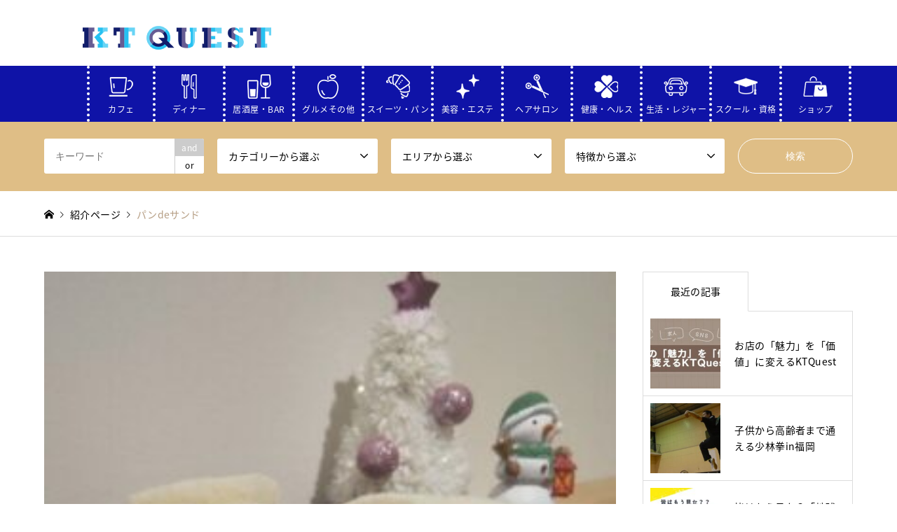

--- FILE ---
content_type: text/html; charset=UTF-8
request_url: https://ktquest.com/introduce/%E3%83%91%E3%83%B3de%E3%82%B5%E3%83%B3%E3%83%89/
body_size: 26573
content:
<!DOCTYPE html>
<html lang="ja">

    <head>
		<!-- Google Tag Manager -->
<script>(function(w,d,s,l,i){w[l]=w[l]||[];w[l].push({'gtm.start':
new Date().getTime(),event:'gtm.js'});var f=d.getElementsByTagName(s)[0],
j=d.createElement(s),dl=l!='dataLayer'?'&l='+l:'';j.async=true;j.src=
'https://www.googletagmanager.com/gtm.js?id='+i+dl;f.parentNode.insertBefore(j,f);
})(window,document,'script','dataLayer','GTM-PJM8QL32');</script>
<!-- End Google Tag Manager -->
        <meta charset="UTF-8">
    <!--[if IE]><meta http-equiv="X-UA-Compatible" content="IE=edge"><![endif]-->
    <meta name="viewport" content="width=device-width">
    <title>パンdeサンド - KTQUEST｜福岡・北九州のおでかけ情報サイト</title>
    <meta name="description" content="今回取材させて頂いたのは、黒原2丁目バス停の目の前にあるパンdeサンドさんです&#x1f96a;♡2021年12月にオープンしたお食事系からデザート系まであるサンドイッチ屋さん♩お店の前を通るといい香りに引き込ま...">
        <link rel="pingback" href="https://ktquest.com/xmlrpc.php">
          <link rel="shortcut icon" href="https://ktquest.com/wp-content/uploads/2022/01/ktq_favicon.png">
            <meta name='robots' content='index, follow, max-image-preview:large, max-snippet:-1, max-video-preview:-1' />
	<style>img:is([sizes="auto" i], [sizes^="auto," i]) { contain-intrinsic-size: 3000px 1500px }</style>
	<meta name="dlm-version" content="5.1.6">
	<!-- This site is optimized with the Yoast SEO plugin v26.3 - https://yoast.com/wordpress/plugins/seo/ -->
	<link rel="canonical" href="https://ktquest.com/introduce/パンdeサンド/" />
	<meta property="og:locale" content="ja_JP" />
	<meta property="og:type" content="article" />
	<meta property="og:title" content="パンdeサンド - KTQUEST｜福岡・北九州のおでかけ情報サイト" />
	<meta property="og:description" content="公式Instagramをチェック今回取材させて頂いたのは、 黒原2丁目バス停の目の前にある パンdeサンドさんです&#x1f96a;♡ 2021年12月にオープンした お食事系からデザート系まである サンドイッチ屋さん♩ [&hellip;]" />
	<meta property="og:url" content="https://ktquest.com/introduce/パンdeサンド/" />
	<meta property="og:site_name" content="KTQUEST｜福岡・北九州のおでかけ情報サイト" />
	<meta property="article:publisher" content="https://www.facebook.com/KTQuest919/" />
	<meta property="article:modified_time" content="2022-07-29T00:58:37+00:00" />
	<meta property="og:image" content="https://ktquest.com/wp-content/uploads/2022/02/イチゴのフルーツサンド-300x289-1.jpg" />
	<meta property="og:image:width" content="300" />
	<meta property="og:image:height" content="289" />
	<meta property="og:image:type" content="image/jpeg" />
	<meta name="twitter:card" content="summary_large_image" />
	<meta name="twitter:site" content="@KTQuest919" />
	<meta name="twitter:label1" content="推定読み取り時間" />
	<meta name="twitter:data1" content="5分" />
	<script type="application/ld+json" class="yoast-schema-graph">{"@context":"https://schema.org","@graph":[{"@type":"WebPage","@id":"https://ktquest.com/introduce/%e3%83%91%e3%83%b3de%e3%82%b5%e3%83%b3%e3%83%89/","url":"https://ktquest.com/introduce/%e3%83%91%e3%83%b3de%e3%82%b5%e3%83%b3%e3%83%89/","name":"パンdeサンド - KTQUEST｜福岡・北九州のおでかけ情報サイト","isPartOf":{"@id":"https://ktquest.com/#website"},"primaryImageOfPage":{"@id":"https://ktquest.com/introduce/%e3%83%91%e3%83%b3de%e3%82%b5%e3%83%b3%e3%83%89/#primaryimage"},"image":{"@id":"https://ktquest.com/introduce/%e3%83%91%e3%83%b3de%e3%82%b5%e3%83%b3%e3%83%89/#primaryimage"},"thumbnailUrl":"https://ktquest.com/wp-content/uploads/2022/02/イチゴのフルーツサンド-300x289-1.jpg","datePublished":"2022-02-04T08:33:48+00:00","dateModified":"2022-07-29T00:58:37+00:00","breadcrumb":{"@id":"https://ktquest.com/introduce/%e3%83%91%e3%83%b3de%e3%82%b5%e3%83%b3%e3%83%89/#breadcrumb"},"inLanguage":"ja","potentialAction":[{"@type":"ReadAction","target":["https://ktquest.com/introduce/%e3%83%91%e3%83%b3de%e3%82%b5%e3%83%b3%e3%83%89/"]}]},{"@type":"ImageObject","inLanguage":"ja","@id":"https://ktquest.com/introduce/%e3%83%91%e3%83%b3de%e3%82%b5%e3%83%b3%e3%83%89/#primaryimage","url":"https://ktquest.com/wp-content/uploads/2022/02/イチゴのフルーツサンド-300x289-1.jpg","contentUrl":"https://ktquest.com/wp-content/uploads/2022/02/イチゴのフルーツサンド-300x289-1.jpg","width":300,"height":289},{"@type":"BreadcrumbList","@id":"https://ktquest.com/introduce/%e3%83%91%e3%83%b3de%e3%82%b5%e3%83%b3%e3%83%89/#breadcrumb","itemListElement":[{"@type":"ListItem","position":1,"name":"ホーム","item":"https://ktquest.com/"},{"@type":"ListItem","position":2,"name":"紹介ページ","item":"https://ktquest.com/introduce/"},{"@type":"ListItem","position":3,"name":"パンdeサンド"}]},{"@type":"WebSite","@id":"https://ktquest.com/#website","url":"https://ktquest.com/","name":"KTQUEST 福岡・北九州のおでかけ情報が満載！","description":"","publisher":{"@id":"https://ktquest.com/#organization"},"alternateName":"KTクエスト","potentialAction":[{"@type":"SearchAction","target":{"@type":"EntryPoint","urlTemplate":"https://ktquest.com/?s={search_term_string}"},"query-input":{"@type":"PropertyValueSpecification","valueRequired":true,"valueName":"search_term_string"}}],"inLanguage":"ja"},{"@type":"Organization","@id":"https://ktquest.com/#organization","name":"KTQUEST｜福岡・北九州のおでかけ情報サイト","alternateName":"KTクエスト","url":"https://ktquest.com/","logo":{"@type":"ImageObject","inLanguage":"ja","@id":"https://ktquest.com/#/schema/logo/image/","url":"https://ktquest.com/wp-content/uploads/2022/01/ktq_logo_l.png","contentUrl":"https://ktquest.com/wp-content/uploads/2022/01/ktq_logo_l.png","width":276,"height":60,"caption":"KTQUEST｜福岡・北九州のおでかけ情報サイト"},"image":{"@id":"https://ktquest.com/#/schema/logo/image/"},"sameAs":["https://www.facebook.com/KTQuest919/","https://x.com/KTQuest919","https://www.instagram.com/ktquest_919/","https://www.tiktok.com/@ktquest919","https://www.youtube.com/channel/UCMMWpvvFakehH53bSAO20ng"]}]}</script>
	<!-- / Yoast SEO plugin. -->


<link rel="alternate" type="application/rss+xml" title="KTQUEST｜福岡・北九州のおでかけ情報サイト &raquo; フィード" href="https://ktquest.com/feed/" />
<link rel="alternate" type="application/rss+xml" title="KTQUEST｜福岡・北九州のおでかけ情報サイト &raquo; コメントフィード" href="https://ktquest.com/comments/feed/" />
<link rel='stylesheet' id='style-css' href='https://ktquest.com/wp-content/themes/ktq/style.css?ver=1.18.1' type='text/css' media='all' />
<link rel='stylesheet' id='sbi_styles-css' href='https://ktquest.com/wp-content/plugins/instagram-feed/css/sbi-styles.min.css?ver=6.10.0' type='text/css' media='all' />
<link rel='stylesheet' id='wp-block-library-css' href='https://ktquest.com/wp-includes/css/dist/block-library/style.min.css?ver=6.8.3' type='text/css' media='all' />
<style id='classic-theme-styles-inline-css' type='text/css'>
/*! This file is auto-generated */
.wp-block-button__link{color:#fff;background-color:#32373c;border-radius:9999px;box-shadow:none;text-decoration:none;padding:calc(.667em + 2px) calc(1.333em + 2px);font-size:1.125em}.wp-block-file__button{background:#32373c;color:#fff;text-decoration:none}
</style>
<style id='global-styles-inline-css' type='text/css'>
:root{--wp--preset--aspect-ratio--square: 1;--wp--preset--aspect-ratio--4-3: 4/3;--wp--preset--aspect-ratio--3-4: 3/4;--wp--preset--aspect-ratio--3-2: 3/2;--wp--preset--aspect-ratio--2-3: 2/3;--wp--preset--aspect-ratio--16-9: 16/9;--wp--preset--aspect-ratio--9-16: 9/16;--wp--preset--color--black: #000000;--wp--preset--color--cyan-bluish-gray: #abb8c3;--wp--preset--color--white: #ffffff;--wp--preset--color--pale-pink: #f78da7;--wp--preset--color--vivid-red: #cf2e2e;--wp--preset--color--luminous-vivid-orange: #ff6900;--wp--preset--color--luminous-vivid-amber: #fcb900;--wp--preset--color--light-green-cyan: #7bdcb5;--wp--preset--color--vivid-green-cyan: #00d084;--wp--preset--color--pale-cyan-blue: #8ed1fc;--wp--preset--color--vivid-cyan-blue: #0693e3;--wp--preset--color--vivid-purple: #9b51e0;--wp--preset--gradient--vivid-cyan-blue-to-vivid-purple: linear-gradient(135deg,rgba(6,147,227,1) 0%,rgb(155,81,224) 100%);--wp--preset--gradient--light-green-cyan-to-vivid-green-cyan: linear-gradient(135deg,rgb(122,220,180) 0%,rgb(0,208,130) 100%);--wp--preset--gradient--luminous-vivid-amber-to-luminous-vivid-orange: linear-gradient(135deg,rgba(252,185,0,1) 0%,rgba(255,105,0,1) 100%);--wp--preset--gradient--luminous-vivid-orange-to-vivid-red: linear-gradient(135deg,rgba(255,105,0,1) 0%,rgb(207,46,46) 100%);--wp--preset--gradient--very-light-gray-to-cyan-bluish-gray: linear-gradient(135deg,rgb(238,238,238) 0%,rgb(169,184,195) 100%);--wp--preset--gradient--cool-to-warm-spectrum: linear-gradient(135deg,rgb(74,234,220) 0%,rgb(151,120,209) 20%,rgb(207,42,186) 40%,rgb(238,44,130) 60%,rgb(251,105,98) 80%,rgb(254,248,76) 100%);--wp--preset--gradient--blush-light-purple: linear-gradient(135deg,rgb(255,206,236) 0%,rgb(152,150,240) 100%);--wp--preset--gradient--blush-bordeaux: linear-gradient(135deg,rgb(254,205,165) 0%,rgb(254,45,45) 50%,rgb(107,0,62) 100%);--wp--preset--gradient--luminous-dusk: linear-gradient(135deg,rgb(255,203,112) 0%,rgb(199,81,192) 50%,rgb(65,88,208) 100%);--wp--preset--gradient--pale-ocean: linear-gradient(135deg,rgb(255,245,203) 0%,rgb(182,227,212) 50%,rgb(51,167,181) 100%);--wp--preset--gradient--electric-grass: linear-gradient(135deg,rgb(202,248,128) 0%,rgb(113,206,126) 100%);--wp--preset--gradient--midnight: linear-gradient(135deg,rgb(2,3,129) 0%,rgb(40,116,252) 100%);--wp--preset--font-size--small: 13px;--wp--preset--font-size--medium: 20px;--wp--preset--font-size--large: 36px;--wp--preset--font-size--x-large: 42px;--wp--preset--spacing--20: 0.44rem;--wp--preset--spacing--30: 0.67rem;--wp--preset--spacing--40: 1rem;--wp--preset--spacing--50: 1.5rem;--wp--preset--spacing--60: 2.25rem;--wp--preset--spacing--70: 3.38rem;--wp--preset--spacing--80: 5.06rem;--wp--preset--shadow--natural: 6px 6px 9px rgba(0, 0, 0, 0.2);--wp--preset--shadow--deep: 12px 12px 50px rgba(0, 0, 0, 0.4);--wp--preset--shadow--sharp: 6px 6px 0px rgba(0, 0, 0, 0.2);--wp--preset--shadow--outlined: 6px 6px 0px -3px rgba(255, 255, 255, 1), 6px 6px rgba(0, 0, 0, 1);--wp--preset--shadow--crisp: 6px 6px 0px rgba(0, 0, 0, 1);}:where(.is-layout-flex){gap: 0.5em;}:where(.is-layout-grid){gap: 0.5em;}body .is-layout-flex{display: flex;}.is-layout-flex{flex-wrap: wrap;align-items: center;}.is-layout-flex > :is(*, div){margin: 0;}body .is-layout-grid{display: grid;}.is-layout-grid > :is(*, div){margin: 0;}:where(.wp-block-columns.is-layout-flex){gap: 2em;}:where(.wp-block-columns.is-layout-grid){gap: 2em;}:where(.wp-block-post-template.is-layout-flex){gap: 1.25em;}:where(.wp-block-post-template.is-layout-grid){gap: 1.25em;}.has-black-color{color: var(--wp--preset--color--black) !important;}.has-cyan-bluish-gray-color{color: var(--wp--preset--color--cyan-bluish-gray) !important;}.has-white-color{color: var(--wp--preset--color--white) !important;}.has-pale-pink-color{color: var(--wp--preset--color--pale-pink) !important;}.has-vivid-red-color{color: var(--wp--preset--color--vivid-red) !important;}.has-luminous-vivid-orange-color{color: var(--wp--preset--color--luminous-vivid-orange) !important;}.has-luminous-vivid-amber-color{color: var(--wp--preset--color--luminous-vivid-amber) !important;}.has-light-green-cyan-color{color: var(--wp--preset--color--light-green-cyan) !important;}.has-vivid-green-cyan-color{color: var(--wp--preset--color--vivid-green-cyan) !important;}.has-pale-cyan-blue-color{color: var(--wp--preset--color--pale-cyan-blue) !important;}.has-vivid-cyan-blue-color{color: var(--wp--preset--color--vivid-cyan-blue) !important;}.has-vivid-purple-color{color: var(--wp--preset--color--vivid-purple) !important;}.has-black-background-color{background-color: var(--wp--preset--color--black) !important;}.has-cyan-bluish-gray-background-color{background-color: var(--wp--preset--color--cyan-bluish-gray) !important;}.has-white-background-color{background-color: var(--wp--preset--color--white) !important;}.has-pale-pink-background-color{background-color: var(--wp--preset--color--pale-pink) !important;}.has-vivid-red-background-color{background-color: var(--wp--preset--color--vivid-red) !important;}.has-luminous-vivid-orange-background-color{background-color: var(--wp--preset--color--luminous-vivid-orange) !important;}.has-luminous-vivid-amber-background-color{background-color: var(--wp--preset--color--luminous-vivid-amber) !important;}.has-light-green-cyan-background-color{background-color: var(--wp--preset--color--light-green-cyan) !important;}.has-vivid-green-cyan-background-color{background-color: var(--wp--preset--color--vivid-green-cyan) !important;}.has-pale-cyan-blue-background-color{background-color: var(--wp--preset--color--pale-cyan-blue) !important;}.has-vivid-cyan-blue-background-color{background-color: var(--wp--preset--color--vivid-cyan-blue) !important;}.has-vivid-purple-background-color{background-color: var(--wp--preset--color--vivid-purple) !important;}.has-black-border-color{border-color: var(--wp--preset--color--black) !important;}.has-cyan-bluish-gray-border-color{border-color: var(--wp--preset--color--cyan-bluish-gray) !important;}.has-white-border-color{border-color: var(--wp--preset--color--white) !important;}.has-pale-pink-border-color{border-color: var(--wp--preset--color--pale-pink) !important;}.has-vivid-red-border-color{border-color: var(--wp--preset--color--vivid-red) !important;}.has-luminous-vivid-orange-border-color{border-color: var(--wp--preset--color--luminous-vivid-orange) !important;}.has-luminous-vivid-amber-border-color{border-color: var(--wp--preset--color--luminous-vivid-amber) !important;}.has-light-green-cyan-border-color{border-color: var(--wp--preset--color--light-green-cyan) !important;}.has-vivid-green-cyan-border-color{border-color: var(--wp--preset--color--vivid-green-cyan) !important;}.has-pale-cyan-blue-border-color{border-color: var(--wp--preset--color--pale-cyan-blue) !important;}.has-vivid-cyan-blue-border-color{border-color: var(--wp--preset--color--vivid-cyan-blue) !important;}.has-vivid-purple-border-color{border-color: var(--wp--preset--color--vivid-purple) !important;}.has-vivid-cyan-blue-to-vivid-purple-gradient-background{background: var(--wp--preset--gradient--vivid-cyan-blue-to-vivid-purple) !important;}.has-light-green-cyan-to-vivid-green-cyan-gradient-background{background: var(--wp--preset--gradient--light-green-cyan-to-vivid-green-cyan) !important;}.has-luminous-vivid-amber-to-luminous-vivid-orange-gradient-background{background: var(--wp--preset--gradient--luminous-vivid-amber-to-luminous-vivid-orange) !important;}.has-luminous-vivid-orange-to-vivid-red-gradient-background{background: var(--wp--preset--gradient--luminous-vivid-orange-to-vivid-red) !important;}.has-very-light-gray-to-cyan-bluish-gray-gradient-background{background: var(--wp--preset--gradient--very-light-gray-to-cyan-bluish-gray) !important;}.has-cool-to-warm-spectrum-gradient-background{background: var(--wp--preset--gradient--cool-to-warm-spectrum) !important;}.has-blush-light-purple-gradient-background{background: var(--wp--preset--gradient--blush-light-purple) !important;}.has-blush-bordeaux-gradient-background{background: var(--wp--preset--gradient--blush-bordeaux) !important;}.has-luminous-dusk-gradient-background{background: var(--wp--preset--gradient--luminous-dusk) !important;}.has-pale-ocean-gradient-background{background: var(--wp--preset--gradient--pale-ocean) !important;}.has-electric-grass-gradient-background{background: var(--wp--preset--gradient--electric-grass) !important;}.has-midnight-gradient-background{background: var(--wp--preset--gradient--midnight) !important;}.has-small-font-size{font-size: var(--wp--preset--font-size--small) !important;}.has-medium-font-size{font-size: var(--wp--preset--font-size--medium) !important;}.has-large-font-size{font-size: var(--wp--preset--font-size--large) !important;}.has-x-large-font-size{font-size: var(--wp--preset--font-size--x-large) !important;}
:where(.wp-block-post-template.is-layout-flex){gap: 1.25em;}:where(.wp-block-post-template.is-layout-grid){gap: 1.25em;}
:where(.wp-block-columns.is-layout-flex){gap: 2em;}:where(.wp-block-columns.is-layout-grid){gap: 2em;}
:root :where(.wp-block-pullquote){font-size: 1.5em;line-height: 1.6;}
</style>
<link rel='stylesheet' id='bbp-default-css' href='https://ktquest.com/wp-content/plugins/bbpress/templates/default/css/bbpress.min.css?ver=2.6.14' type='text/css' media='all' />
<link rel='stylesheet' id='contact-form-7-css' href='https://ktquest.com/wp-content/plugins/contact-form-7/includes/css/styles.css?ver=6.1.3' type='text/css' media='all' />
<link rel='stylesheet' id='tcd-maps-css' href='https://ktquest.com/wp-content/plugins/tcd-google-maps/admin.css?ver=6.8.3' type='text/css' media='all' />
<link rel='stylesheet' id='parent-style-css' href='https://ktquest.com/wp-content/themes/gensen_tcd050/style.css?ver=6.8.3' type='text/css' media='all' />
<link rel='stylesheet' id='child-style-css' href='https://ktquest.com/wp-content/themes/ktq/style.css?ver=6.8.3' type='text/css' media='all' />
<link rel='stylesheet' id='layouts-style-css' href='https://ktquest.com/wp-content/themes/ktq/editor-style.css?ver=6.8.3' type='text/css' media='all' />
<!--n2css--><!--n2js--><script type="text/javascript" src="https://ktquest.com/wp-includes/js/jquery/jquery.min.js?ver=3.7.1" id="jquery-core-js"></script>
<script type="text/javascript" src="https://ktquest.com/wp-includes/js/jquery/jquery-migrate.min.js?ver=3.4.1" id="jquery-migrate-js"></script>
<link rel="https://api.w.org/" href="https://ktquest.com/wp-json/" /><link rel="alternate" title="JSON" type="application/json" href="https://ktquest.com/wp-json/wp/v2/introduce/3802" /><link rel='shortlink' href='https://ktquest.com/?p=3802' />
<link rel="alternate" title="oEmbed (JSON)" type="application/json+oembed" href="https://ktquest.com/wp-json/oembed/1.0/embed?url=https%3A%2F%2Fktquest.com%2Fintroduce%2F%25e3%2583%2591%25e3%2583%25b3de%25e3%2582%25b5%25e3%2583%25b3%25e3%2583%2589%2F" />
<link rel="alternate" title="oEmbed (XML)" type="text/xml+oembed" href="https://ktquest.com/wp-json/oembed/1.0/embed?url=https%3A%2F%2Fktquest.com%2Fintroduce%2F%25e3%2583%2591%25e3%2583%25b3de%25e3%2582%25b5%25e3%2583%25b3%25e3%2583%2589%2F&#038;format=xml" />

<link rel="stylesheet" href="https://ktquest.com/wp-content/themes/gensen_tcd050/css/design-plus.css?ver=1.18.1">
<link rel="stylesheet" href="https://ktquest.com/wp-content/themes/gensen_tcd050/css/sns-botton.css?ver=1.18.1">
<link rel="stylesheet" href="https://ktquest.com/wp-content/themes/gensen_tcd050/css/responsive.css?ver=1.18.1">
<link rel="stylesheet" href="https://ktquest.com/wp-content/themes/gensen_tcd050/css/footer-bar.css?ver=1.18.1">

<script src="https://ktquest.com/wp-content/themes/gensen_tcd050/js/jquery.easing.1.3.js?ver=1.18.1"></script>
<script src="https://ktquest.com/wp-content/themes/gensen_tcd050/js/jquery.textOverflowEllipsis.js?ver=1.18.1"></script>
<script src="https://ktquest.com/wp-content/themes/gensen_tcd050/js/jscript.js?ver=1.18.1"></script>
<script src="https://ktquest.com/wp-content/themes/gensen_tcd050/js/comment.js?ver=1.18.1"></script>
<script src="https://ktquest.com/wp-content/themes/gensen_tcd050/js/jquery.chosen.min.js?ver=1.18.1"></script>
<link rel="stylesheet" href="https://ktquest.com/wp-content/themes/gensen_tcd050/css/jquery.chosen.css?ver=1.18.1">

<style type="text/css">
body, input, textarea, select { font-family: "Segoe UI", Verdana, "游ゴシック", YuGothic, "Hiragino Kaku Gothic ProN", Meiryo, sans-serif; }
.rich_font { font-family: "Hiragino Sans", "ヒラギノ角ゴ ProN", "Hiragino Kaku Gothic ProN", "游ゴシック", YuGothic, "メイリオ", Meiryo, sans-serif; font-weight: 500; }

#header_logo #logo_text .logo { font-size:36px; }
#header_logo_fix #logo_text_fixed .logo { font-size:36px; }
#footer_logo .logo_text { font-size:36px; }
#post_title { font-size:30px; }
.post_content { font-size:14px; }
#archive_headline { font-size:42px; }
#archive_desc { font-size:14px; }
  
@media screen and (max-width:1024px) {
  #header_logo #logo_text .logo { font-size:26px; }
  #header_logo_fix #logo_text_fixed .logo { font-size:26px; }
  #footer_logo .logo_text { font-size:26px; }
  #post_title { font-size:16px; }
  .post_content { font-size:14px; }
  #archive_headline { font-size:20px; }
  #archive_desc { font-size:14px; }
}




.image {
overflow: hidden;
-webkit-backface-visibility: hidden;
backface-visibility: hidden;
-webkit-transition-duration: .35s;
-moz-transition-duration: .35s;
-ms-transition-duration: .35s;
-o-transition-duration: .35s;
transition-duration: .35s;
}
.image img {
-webkit-backface-visibility: hidden;
backface-visibility: hidden;
-webkit-transform: scale(1);
-webkit-transition-property: opacity, scale, -webkit-transform, transform;
-webkit-transition-duration: .35s;
-moz-transform: scale(1);
-moz-transition-property: opacity, scale, -moz-transform, transform;
-moz-transition-duration: .35s;
-ms-transform: scale(1);
-ms-transition-property: opacity, scale, -ms-transform, transform;
-ms-transition-duration: .35s;
-o-transform: scale(1);
-o-transition-property: opacity, scale, -o-transform, transform;
-o-transition-duration: .35s;
transform: scale(1);
transition-property: opacity, scale, transform;
transition-duration: .35s;
}
.image:hover img, a:hover .image img {
-webkit-transform: scale(1.2);
-moz-transform: scale(1.2);
-ms-transform: scale(1.2);
-o-transform: scale(1.2);
transform: scale(1.2);
}
.introduce_list_col a:hover .image img {
-webkit-transform: scale(1.2) translate3d(-41.66%, 0, 0);
-moz-transform: scale(1.2) translate3d(-41.66%, 0, 0);
-ms-transform: scale(1.2) translate3d(-41.66%, 0, 0);
-o-transform: scale(1.2) translate3d(-41.66%, 0, 0);
transform: scale(1.2) translate3d(-41.66%, 0, 0);
}


.archive_filter .button input:hover, .archive_sort dt,#post_pagination p, #post_pagination a:hover, #return_top a, .c-pw__btn,
#comment_header ul li a:hover, #comment_header ul li.comment_switch_active a, #comment_header #comment_closed p,
#introduce_slider .slick-dots li button:hover, #introduce_slider .slick-dots li.slick-active button
{ background-color:#313131; }

#comment_header ul li.comment_switch_active a, #comment_header #comment_closed p, #guest_info input:focus, #comment_textarea textarea:focus
{ border-color:#313131; }

#comment_header ul li.comment_switch_active a:after, #comment_header #comment_closed p:after
{ border-color:#313131 transparent transparent transparent; }

.header_search_inputs .chosen-results li[data-option-array-index="0"]
{ background-color:#313131 !important; border-color:#313131; }

a:hover, #bread_crumb li a:hover, #bread_crumb li.home a:hover:before, #bread_crumb li.last,
#archive_headline, .archive_header .headline, .archive_filter_headline, #related_post .headline,
#introduce_header .headline, .introduce_list_col .info .title, .introduce_archive_banner_link a:hover,
#recent_news .headline, #recent_news li a:hover, #comment_headline,
.side_headline, ul.banner_list li a:hover .caption, .footer_headline, .footer_widget a:hover,
#index_news .entry-date, #index_news_mobile .entry-date, .cb_content-carousel a:hover .image .title
{ color:#313131; }

.cb_content-blog_list .archive_link a{ background-color:#313131; }
#index_news_mobile .archive_link a:hover, .cb_content-blog_list .archive_link a:hover, #load_post a:hover, #submit_comment:hover, .c-pw__btn:hover
{ background-color:#015fea; }

#header_search select:focus, .header_search_inputs .chosen-with-drop .chosen-single span, #footer_contents a:hover, #footer_nav a:hover, #footer_social_link li:hover:before,
#header_slider .slick-arrow:hover, .cb_content-carousel .slick-arrow:hover
{ color:#015fea; }

.post_content a, .custom-html-widget a { color:#dfbe86; }

#header_search, #index_header_search { background-color:#dfbe86; }

#footer_nav { background-color:#F7F7F7; }
#footer_contents { background-color:#dfbe86; }

#header_search_submit { background-color:rgba(223,190,134,0); }
#header_search_submit:hover { background-color:rgba(72,58,42,1.0); }
.cat-category { background-color:#999999 !important; }
.cat-shop { background-color:#63c9eb !important; }
.cat-area { background-color:#636094 !important; }
.cat-category6 { background-color:#141e69 !important; }

@media only screen and (min-width:1025px) {
  #global_menu ul ul a { background-color:#313131; }
  #global_menu ul ul a:hover, #global_menu ul ul .current-menu-item > a { background-color:#015fea; }
  #header_top { background-color:#ffffff; }
  .has_header_content #header_top { background-color:rgba(255,255,255,0); }
  .fix_top.header_fix #header_top { background-color:rgba(255,255,255,0.8); }
  #header_logo a, #global_menu > ul > li > a { color:#483a2a; }
  #header_logo_fix a, .fix_top.header_fix #global_menu > ul > li > a { color:#483a2a; }
  .has_header_content #index_header_search { background-color:rgba(223,190,134,0.6); }
}
@media screen and (max-width:1024px) {
  #global_menu { background-color:#313131; }
  #global_menu a:hover, #global_menu .current-menu-item > a { background-color:#015fea; }
  #header_top { background-color:#ffffff; }
  #header_top a, #header_top a:before { color:#483a2a !important; }
  .mobile_fix_top.header_fix #header_top, .mobile_fix_top.header_fix #header.active #header_top { background-color:rgba(255,255,255,0.8); }
  .mobile_fix_top.header_fix #header_top a, .mobile_fix_top.header_fix #header_top a:before { color:#483a2a !important; }
  .archive_sort dt { color:#313131; }
  .post-type-archive-news #recent_news .show_date li .date { color:#313131; }
}


@media (min-width: 1025px) {
  #header_top #global_menu > ul > li > a  ,#global_menu > ul > li > a{
    color: #fff !important;
  }
}
.cb_content-carousel .excerpt {
    color: #222!important;
}
#cb_3 {
  margin-top: 80px;
}

/*ハンバーガーメニュー*/
@media (max-width: 1024px) {
#global_menu a:hover, #global_menu .current-menu-item > a {
    background-color: beige;

/*フォント調整*/
}
}

/*--ここまでハンバーガーメニュー--*/

/*横スクロールメニューバー*/
@media only screen and (max-width:767px) {
#main_contents {
margin-top: 0;
 }
}

/* 画像スライダー　ズームイン・アウトなし */
@media only screen and (max-width:767px) {
#header_slider .item.slick-current img{ scale: 1; width: 100%; height: auto; }
#header_slider .item.slick-active img{ -webkit-animation:sliderIMGAnimation 5s ease forwards 0.1s; animation:sliderIMGAnimation 5s ease forwards 0.1s; }
@keyframes sliderIMGAnimation {
  0% { scale:1; }
  100% { scale:1; }
}
  #header_slider .item:before { content:''; display:block; padding-top:50%; }
  #header_logo .logo img { max-height: 30px; }

  #header_slider .slick-arrow {
 background-color: rgba(84, 84, 84, 0.7);
 top: 60%;
}
}

/* --Quickセレクト表示-- */
@media only screen and (min-width:768px){
.Quick-Select {
  display: flex;
}
.Select_content {
  display: flex;
  margin: 5px;
  background:#fff
  transition: .3s;
}
.Select_content:hover{
  background:#fff4e0;
}
.Select_content img {
  width: 600px;
  height: 600px;
  margin: 0;
  padding: 0;
  overflow: hidden;
  position: relative;
}
.img-zoom {
  cursor: pointer;
  max-width: 500px;
  overflow: hidden;
  width: 100%;
}
.img-zoom img {
transition: transform .6s ease;
}
.img-zoom:hover img {
transform: scale(1.1); 
}
.Select_content .text {
  margin: 0 0 0 20px;
  padding: 0;
text-align: left
}
}

@media only screen and (max-width: 767px){
.Quick-Select {
  display: block;
}
.Select_content {
  display: flex;
  margin: 5px;
  background:#fff
  transition: .3s;
}
.Select_content:hover{
  background:#fff4e0;
}
.Select_content img {
  width: 200px;
  height: 200px;
  margin: 0;
  padding: 0;
  overflow: hidden;
  position: relative;
}
.img-zoom {
  cursor: pointer;
  max-width: 300px;
  overflow: hidden;
}
.img-zoom img {
transition: transform .6s ease;
}
.img-zoom:hover img {
transform: scale(1.1); 
}
.Select_content .text {
  margin: 0 0 0 20px;
  padding: 0;
text-align: left
}
.caption {
  display: none;
}
}


/* --END Quickセレクト表示-- */

/* --リアルタイム表示_モバイル-- */
@media (min-width: 768px) {
    .clock_container {
        display: none;
    }
}
@media only screen and (max-width: 767px) {

    /* コンテナ内の共通スタイル */
    .clock_box2 {
        display: flex;
    }

    .flex {
        display: flex;
    }

    p {
        margin-top: 0;
        margin-bottom: 0;
    }

    /* Google Fonts 読み込み */
    @import url("https://fonts.googleapis.com/css2?family=Share+Tech+Mono&display=swap");

    /* 全体を囲うコンテナー */
    .clock_container {
        width: 100%;
        display: block;
        align-items: center;
        justify-content: center;
        text-align: center;
    }

    /* 時計の共通スタイル */
    s .clock {
        font-family: 'Share Tech Mono', monospace;
        color: #545454;
        line-height: 1.2;
        text-align: center;
    }

    .clock-year {
        margin-right: 10px;
    }

    .clock-date {
        margin-top: 12px;
    }

    .clock-time {
        font-size: 18px;
        margin-top: 10px;
    }

    .clock-week {
        font-size: 12px;
    }

    .column {
        margin-left: 12px;
    }

    .today_date {
        display: flex;
        text-align: center;

        flex: 2;
    }

    .today_temp {
        flex: 1;
    }

    /* その他調整 */
    .hr-v {
        border-width: 1px 0 0 0;
        border-style: dashed;
        border-color: #545454;
        width: 80%;
    }

    .today_date {
        border-right: 1px dashed #545454;
    }

    .city {
        font-size: 18px;
        font-weight: bold;
        margin-bottom: 20px;
    }

    .clock-year {
        writing-mode: vertical-lr;
        font-size: 14px;
    }

    .clock-date {
        font-size: 30px;
        font-weight: bold;
    }

    .column {
        display: block;
        font-size: 14px;
    }

    #id4d5b10dc689fe {
        padding-left: 0;
        background-color: none;
    }
}
/* ----------------------------------- */



@media only screen and (max-width:1024px) {
 #header_search_submit {
  width: 150px;
  background: #fff;
  color: #000;
  }
     .header_search_button input {
  height: 36px;
 }
}
</style>

<style type="text/css"></style><meta name="google-adsense-account" content="ca-pub-3947081687871896">		<style type="text/css" id="wp-custom-css">
			/* KTQuest プロフェッショナル・ネイビー基調カスタムCSS (全体を置き換えてください) */

/* 新しいカラーパレット */
/* メインネイビー: #1D4A7D */
/* アクセントブルー: #3A77C5 */
/* 背景ライトグレー: #F4F6F8 */
/* ボタンホバー: #133355 */

.ktq-hero {
    /* グラデーションを濃いネイビー系に変更 */
    background: linear-gradient(135deg, rgba(29,74,125,1) 0%, rgba(58,119,197,0.9) 100%);
    padding: 100px 30px 80px;
    text-align: center;
    color: white;
    margin-bottom: 0;
}

.ktq-hero-title {
    font-size: 32px;
    line-height: 1.6;
    margin-bottom: 20px;
    font-weight: bold;
    text-shadow: 2px 2px 4px rgba(0,0,0,0.2);
}

.ktq-hero-subtitle {
    font-size: 18px;
    margin-bottom: 35px;
    opacity: 0.95;
}

.ktq-badges {
    display: flex;
    justify-content: center;
    gap: 15px;
    margin-bottom: 40px;
    flex-wrap: wrap;
}

.ktq-badge {
    background-color: rgba(255,255,255,0.95);
    /* バッジ文字色をネイビーに変更 */
    color: #1D4A7D;
    padding: 10px 20px;
    border-radius: 25px;
    font-weight: bold;
    font-size: 14px;
    display: inline-block;
}

.ktq-cta-button {
    display: inline-block;
    /* CTAボタンをロイヤルブルーに変更 */
    background-color: #3A77C5;
    color: white !important;
    padding: 20px 50px;
    border-radius: 40px;
    text-decoration: none;
    font-size: 20px;
    font-weight: bold;
    transition: all 0.3s;
    /* シャドウをロイヤルブルー系に変更 */
    box-shadow: 0 8px 20px rgba(58,119,197,0.4);
}

.ktq-cta-button:hover {
    /* ホバー色を濃いネイビーに変更 */
    background-color: #1D4A7D;
    transform: translateY(-3px);
    /* ホバーシャドウを濃いネイビー系に変更 */
    box-shadow: 0 12px 24px rgba(29,74,125,0.5);
}

.ktq-section {
    padding: 80px 30px;
}

.ktq-bg-light {
    background-color: #F9F9F9;
}

.ktq-bg-warm {
    /* ウォーム系背景を極薄のグレーに変更 */
    background-color: #F4F6F8;
}

.ktq-section-title {
    text-align: center;
    font-size: 36px;
    margin-bottom: 50px;
    /* セクションタイトル色をネイビーに変更 */
    color: #1D4A7D;
    position: relative;
    padding-bottom: 20px;
    font-weight: bold;
}

.ktq-section-title::after {
    content: '';
    position: absolute;
    bottom: 0;
    left: 50%;
    transform: translateX(-50%);
    width: 80px;
    height: 4px;
    /* セクションタイトル下線をロイヤルブルーに変更 */
    background-color: #3A77C5;
    border-radius: 2px;
}

.ktq-features-grid {
    display: grid;
    grid-template-columns: repeat(auto-fit, minmax(280px, 1fr));
    gap: 35px;
    max-width: 1200px;
    margin: 0 auto;
}

.ktq-feature-card {
    background-color: white;
    padding: 40px 30px;
    border-radius: 15px;
    text-align: center;
    box-shadow: 0 4px 12px rgba(0,0,0,0.08);
    transition: all 0.3s;
}

.ktq-feature-card:hover {
    transform: translateY(-5px);
    box-shadow: 0 8px 20px rgba(0,0,0,0.12);
}

.ktq-feature-emoji {
    font-size: 60px;
    margin-bottom: 20px;
    display: block;
}

.ktq-feature-card h3 {
    font-size: 20px;
    margin-bottom: 18px;
    color: #3B3B3B;
    font-weight: bold;
}

.ktq-feature-card p {
    color: #666;
    font-size: 15px;
    line-height: 1.8;
}

.ktq-problems-list {
    max-width: 800px;
    margin: 0 auto 40px;
}

.ktq-problem-item {
    background-color: white;
    padding: 20px 30px 20px 60px;
    margin-bottom: 15px;
    border-radius: 10px;
    position: relative;
    box-shadow: 0 2px 8px rgba(0,0,0,0.06);
}

.ktq-problem-item::before {
    content: '✓';
    position: absolute;
    left: 20px;
    top: 50%;
    transform: translateY(-50%);
    /* チェックマーク色をネイビーに変更 */
    color: #1D4A7D;
    font-size: 26px;
    font-weight: bold;
}

.ktq-solution-box {
    /* ソリューションボックスをネイビー系のグラデーションに変更 */
    background: linear-gradient(135deg, #1D4A7D 0%, #3A77C5 100%);
    color: white;
    padding: 40px 30px;
    border-radius: 15px;
    text-align: center;
    font-size: 24px;
    font-weight: bold;
    margin-top: 40px;
    /* シャドウをネイビー系に変更 */
    box-shadow: 0 8px 20px rgba(29,74,125,0.3);
}

.ktq-price-table-wrapper {
    overflow-x: auto;
    margin: 0 auto;
    max-width: 1200px;
}

.ktq-price-table {
    width: 100%;
    border-collapse: collapse;
    background-color: white;
    border-radius: 15px;
    overflow: hidden;
    box-shadow: 0 4px 12px rgba(0,0,0,0.08);
    min-width: 700px;
}

.ktq-price-table thead th {
    /* テーブルヘッダーをネイビーに変更 */
    background-color: #1D4A7D;
    color: white;
    padding: 20px 15px;
    text-align: center;
    font-weight: bold;
}

.ktq-price-table tbody td {
    padding: 18px 15px;
    text-align: center;
    border-bottom: 1px solid #eee;
}

.ktq-highlight-col {
    /* ハイライト列の背景色を極薄のグレーに変更 */
    background-color: #F4F6F8;
}

.ktq-price-amount {
    font-size: 26px;
    font-weight: bold;
    /* 価格色をネイビーに変更 */
    color: #1D4A7D;
    display: block;
    margin: 5px 0;
}

.ktq-table-btn {
    /* テーブルボタンをロイヤルブルーに変更 */
    background-color: #3A77C5;
    color: white !important;
    padding: 10px 25px;
    border-radius: 25px;
    text-decoration: none;
    display: inline-block;
    transition: all 0.3s;
    font-weight: bold;
}

.ktq-table-btn:hover {
    /* テーブルボタンホバー色を濃いネイビーに変更 */
    background-color: #1D4A7D;
    transform: scale(1.05);
}

.ktq-price-note {
    text-align: center;
    margin-top: 35px;
    color: #E74C3C;
    font-weight: bold;
    font-size: 16px;
}

.ktq-testimonial-card {
    background-color: #F9F9F9;
    padding: 35px;
    border-radius: 15px;
    box-shadow: 0 4px 12px rgba(0,0,0,0.08);
    margin-bottom: 30px;
}

.ktq-testimonial-header {
    display: flex;
    align-items: center;
    margin-bottom: 22px;
}

.ktq-testimonial-icon {
    width: 60px;
    height: 60px;
    /* アイコン背景色をネイビーに変更 */
    background-color: #1D4A7D;
    border-radius: 50%;
    display: flex;
    align-items: center;
    justify-content: center;
    color: white;
    font-size: 26px;
    font-weight: bold;
    margin-right: 15px;
    flex-shrink: 0;
}

.ktq-testimonial-info h4 {
    font-size: 18px;
    margin-bottom: 5px;
    color: #3B3B3B;
    font-weight: bold;
}

.ktq-testimonial-info p {
    font-size: 14px;
    color: #888;
}

.ktq-issue-box {
    /* 課題ボックス背景をライトグレー系に変更 */
    background-color: #EBF1F7; 
    padding: 15px;
    border-radius: 8px;
    margin-bottom: 15px;
    /* ボーダーをロイヤルブルーに変更 */
    border-left: 4px solid #3A77C5;
}

.ktq-issue-box strong {
    /* 課題強調色をロイヤルブルーに変更 */
    color: #3A77C5;
}

.ktq-result-box {
    /* 成果ボックス背景をライトグレー系に変更 */
    background-color: #F0F4F7; 
    padding: 15px;
    border-radius: 8px;
    margin-bottom: 15px;
    /* ボーダーをネイビーに変更 */
    border-left: 4px solid #1D4A7D;
}

.ktq-result-box strong {
    /* 成果強調色をネイビーに変更 */
    color: #1D4A7D;
    font-size: 18px;
}

.ktq-comment {
    font-style: italic;
    color: #666;
    line-height: 1.8;
}

.ktq-company-card {
    max-width: 800px;
    margin: 0 auto;
    background-color: white;
    padding: 40px;
    border-radius: 15px;
    box-shadow: 0 4px 12px rgba(0,0,0,0.08);
}

.ktq-company-dl {
    display: grid;
    grid-template-columns: 150px 1fr;
    gap: 20px;
}

.ktq-company-dl dt {
    font-weight: bold;
    /* 定義リストタイトル色をネイビーに変更 */
    color: #1D4A7D;
}

.ktq-company-dl dd {
    color: #666;
}

.ktq-form-wrapper {
    max-width: 700px;
    margin: 0 auto;
    background-color: white;
    padding: 50px 40px;
    border-radius: 15px;
    box-shadow: 0 8px 20px rgba(0,0,0,0.1);
}

.ktq-form-intro {
    text-align: center;
    margin-bottom: 40px;
    color: #666;
    line-height: 1.8;
}

.ktq-form-group {
    margin-bottom: 25px;
}

.ktq-form-group label {
    display: block;
    font-weight: bold;
    margin-bottom: 8px;
    color: #3B3B3B;
}

.ktq-required {
    color: #E74C3C;
    font-size: 12px;
    margin-left: 5px;
}

.ktq-form-group input,
.ktq-form-group select,
.ktq-form-group textarea {
    width: 100%;
    padding: 15px;
    border: 2px solid #E0E0E0;
    border-radius: 8px;
    font-size: 16px;
    font-family: inherit;
    transition: all 0.3s;
}

.ktq-form-group input:focus,
.ktq-form-group select:focus,
.ktq-form-group textarea:focus {
    outline: none;
    /* フォーカス色をネイビーに変更 */
    border-color: #1D4A7D;
    /* フォーカスシャドウをネイビー系に変更 */
    box-shadow: 0 0 0 3px rgba(29,74,125,0.1);
}

.ktq-form-group textarea {
    min-height: 120px;
    resize: vertical;
}

.ktq-submit-btn {
    width: 100%;
    /* 送信ボタンをネイビーに変更 */
    background-color: #1D4A7D;
    color: white;
    padding: 18px;
    border: none;
    border-radius: 8px;
    font-size: 18px;
    font-weight: bold;
    cursor: pointer;
    transition: all 0.3s;
}

.ktq-submit-btn:hover {
    /* 送信ボタンホバーを濃いネイビーに変更 */
    background-color: #133355;
    transform: translateY(-2px);
    /* シャドウをネイビー系に変更 */
    box-shadow: 0 6px 16px rgba(29,74,125,0.3);
}

.ktq-line-btn {
    display: block;
    width: 100%;
    /* LINEボタンの色はそのまま維持（ブランドカラーのため） */
    background-color: #06C755;
    color: white !important;
    padding: 18px;
    border-radius: 8px;
    text-align: center;
    text-decoration: none;
    font-size: 18px;
    font-weight: bold;
    margin-top: 20px;
    transition: all 0.3s;
}

.ktq-line-btn:hover {
    background-color: #05B04D;
    transform: translateY(-2px);
}

.ktq-privacy {
    text-align: center;
    color: #999;
    font-size: 13px;
    margin-top: 20px;
    line-height: 1.6;
}

/* レスポンシブ対応 (変更なし) */
@media (max-width: 768px) {
    .ktq-hero {
        padding: 80px 20px 60px;
    }
    
    .ktq-hero-title {
        font-size: 24px;
    }
    
    .ktq-hero-subtitle {
        font-size: 16px;
    }
    
    .ktq-badges {
        flex-direction: column;
        align-items: center;
    }
    
    .ktq-section {
        padding: 60px 20px;
    }
    
    .ktq-section-title {
        font-size: 28px;
    }
    
    .ktq-features-grid {
        grid-template-columns: 1fr;
    }
    
    .ktq-company-dl {
        grid-template-columns: 1fr;
        gap: 10px;
    }
    
    .ktq-company-dl dt {
        margin-top: 15px;
    }
    
    .ktq-company-dl dt:first-child {
        margin-top: 0;
    }
    
    .ktq-form-wrapper {
        padding: 35px 25px;
    }
    
    .ktq-price-table-wrapper {
        margin: 0 -20px;
        padding: 0 20px;
    }
}		</style>
		<script>const clock = () => {
    // 現在の日時・時刻の情報を取得
    const d = new Date();
  
    // 年を取得
    let year = d.getFullYear();
    // 月を取得
    let month = d.getMonth() + 1;
    // 日を取得
    let date = d.getDate();
    // 曜日を取得
    let dayNum = d.getDay();
    const weekday = ["SUN", "MON", "TUE", "WED", "THU", "FRI", "SAT"];
    let day = weekday[dayNum];
    // 時を取得
    let hour = d.getHours();
    // 分を取得
    let min = d.getMinutes();
  
    // 1桁の場合は0を足して2桁に
    month = month < 10 ? "0" + month : month;
    date = date < 10 ? "0" + date : date;
    hour = hour < 10 ? "0" + hour : hour;
    min = min < 10 ? "0" + min : min;
  
    // 日付・時刻の文字列を作成 
    console.log(year);
    let today = `${month}/${date}`;
    let time = `${hour}:${min}`;
    let week = `[ ${day} ]`;
  
    // 文字列を出力
    document.querySelector(".clock-year").innerText = year;
    document.querySelector(".clock-date").innerText = today;
    document.querySelector(".clock-time").innerText = time;
    document.querySelector(".clock-week").innerText = week;
  };
  
  // 1秒ごとにclock関数を呼び出す
  setInterval(clock, 1000);
</script>

<script src="https://kit.fontawesome.com/9e4db40e11.js" crossorigin="anonymous"></script>

<script>
  (function(d) {
    var config = {
      kitId: 'xak2kzf',
      scriptTimeout: 3000,
      async: true
    },
    h=d.documentElement,t=setTimeout(function(){h.className=h.className.replace(/\bwf-loading\b/g,"")+" wf-inactive";},config.scriptTimeout),tk=d.createElement("script"),f=false,s=d.getElementsByTagName("script")[0],a;h.className+=" wf-loading";tk.src='https://use.typekit.net/'+config.kitId+'.js';tk.async=true;tk.onload=tk.onreadystatechange=function(){a=this.readyState;if(f||a&&a!="complete"&&a!="loaded")return;f=true;clearTimeout(t);try{Typekit.load(config)}catch(e){}};s.parentNode.insertBefore(tk,s)
  })(document);
</script>

<script>
jQuery(function($) {
/*空のPタグは削除*/
$("p:empty").remove();
});
</script>


<!-- Google tag (gtag.js) -->
<script async src="https://www.googletagmanager.com/gtag/js?id=G-QB72CCQY42"></script>
<script>
  window.dataLayer = window.dataLayer || [];
  function gtag(){dataLayer.push(arguments);}
  gtag('js', new Date());

  gtag('config', 'G-QB72CCQY42');
</script>

<!-- Google Tag Manager -->
<script>(function(w,d,s,l,i){w[l]=w[l]||[];w[l].push({'gtm.start':
new Date().getTime(),event:'gtm.js'});var f=d.getElementsByTagName(s)[0],
j=d.createElement(s),dl=l!='dataLayer'?'&l='+l:'';j.async=true;j.src=
'https://www.googletagmanager.com/gtm.js?id='+i+dl;f.parentNode.insertBefore(j,f);
})(window,document,'script','dataLayer','GTM-PJM8QL32');</script>
<!-- End Google Tag Manager -->

<meta name="google-site-verification" content="q9ImL9F2YYiSZtVB49KkIz8z0Irc1v2EqkgWjCVzhcM" />
    </head>

  <body id="body" class="wp-singular introduce-template-default single single-introduce postid-3802 wp-theme-gensen_tcd050 wp-child-theme-ktq">

	  <!-- Google Tag Manager (noscript) -->
<noscript><iframe src="https://www.googletagmanager.com/ns.html?id=GTM-PJM8QL32"
height="0" width="0" style="display:none;visibility:hidden"></iframe></noscript>
<!-- End Google Tag Manager (noscript) -->
    <!-- Google Tag Manager (noscript old-code) -->
    <noscript><iframe src="https://www.googletagmanager.com/ns.html?id=GTM-NCZLLWG"
        height="0" width="0" style="display:none;visibility:hidden"></iframe></noscript>
    <!-- End Google Tag Manager (noscript) -->
    
    <div id="header">
      <div id="header_top">
        <div class="inner clearfix">
          <div id="header_logo">
            <div id="logo_image">
 <h1 class="logo">
  <a href="https://ktquest.com/" title="KTQUEST｜福岡・北九州のおでかけ情報サイト" data-label="KTQUEST｜福岡・北九州のおでかけ情報サイト"><img src="https://ktquest.com/wp-content/uploads/2022/01/ktq_logo_l.png?1762997667" alt="KTQUEST｜福岡・北九州のおでかけ情報サイト" title="KTQUEST｜福岡・北九州のおでかけ情報サイト" /></a>
 </h1>
</div>
            <!--ol id="snslist" class="flexbox">
        <li><a href="https://www.instagram.com/ktquest_919/" target="_blank" rel="noopener"><img src="/wp-content/themes/ktq/img/Instagram-logo.png" alt="Instagram" /></a></li>
        <li><a href="https://www.facebook.com/profile.php?id=100075953156210" target="_blank" rel="noopener"><img src="/wp-content/themes/ktq/img/facebook-logo.png" alt="facebook" /></a></li>
        <li><a href="https://twitter.com/KTQuest919" target="_blank" rel="noopener"><img src="/wp-content/themes/ktq/img/twitter-logo.png" alt="twitter" /></a></li>
        <li><a href="https://www.tiktok.com/@ktquest919" target="_blank" rel="noopener"><img src="/wp-content/themes/ktq/img/tiktok-logo.png" alt="tiktok" /></a></li>
        <li><a href="https://www.youtube.com/@ktquest919" target="_blank" rel="noopener"><img src="/wp-content/themes/ktq/img/youtube-logo.png" alt="youtube" /></a></li>
      </ol-->
          </div>
          <div id="header_logo_fix">
            <div id="logo_image_fixed">
 <p class="logo rich_font"><a href="https://ktquest.com/" title="KTQUEST｜福岡・北九州のおでかけ情報サイト"><img src="https://ktquest.com/wp-content/uploads/2022/01/ktq_logo_l.png?1762997667" alt="KTQUEST｜福岡・北九州のおでかけ情報サイト" title="KTQUEST｜福岡・北九州のおでかけ情報サイト" /></a></p>
</div>
          </div>
                      <a href="#" class="search_button"><span>検索</span></a>
                                <!--a href="#" class="menu_button"><span>menu</span></a-->
            <!--START hamburger-menu-->
            <div class="hamburger-menu">
              <input type="checkbox" id="menu-btn-check">
              <label for="menu-btn-check" class="menu-btn"><span></span></label>
              <!--ここからメニュー-->
              <div class="menu-content">
                <ul class="main-b">
                  <li>
                    <a href="https://ktquest.com/">HOME</a>
                  </li>
                  <li>
                    <a href="/?post_type=introduce">記事一覧</a>
                  </li>
                  <li>
                    <a href="https://ktquest.com/blog/">特集記事</a>
                  </li>
                  <li>
                    <a href="https://www.instagram.com/ktquest_919/">インスタグラム</a>
                  </li>
                  <li>
                    <a href="https://ktquest.com/#cb_4">MAPから探す</a>
                  </li>
                  <li>
                    <a href="https://ktquest.com/#cb_5">カテゴリから探す</a>
                  </li>
                  <li>
                    <a href="https://ktquest.com/#cb_6">みんなの投稿</a>
                  </li>
                  <li>
                    <a href="https://ktquest.com/2023/10/06/%e3%81%8a%e5%be%97%e6%83%85%e5%a0%b1%ef%bc%81%e5%b0%8f%e5%80%89%e5%8c%97%e5%8c%ba%e3%81%ae%e3%81%8a%e5%ba%97%e3%81%a7%e4%bd%bf%e3%81%88%e3%82%8b%e3%82%af%e3%83%bc%e3%83%9d%e3%83%b3%e5%ba%97%e8%88%97/">クーポン</a>
                  </li>
                </ul>
                <ul class="sns-icon">
                  <li><a href="https://www.instagram.com/ktquest_919/"><img src="/wp-content/themes/ktq/img/sns-icon/INSTAGRAM.png" alt="instagram-icon"></a></li>
                  <li><a href="https://www.tiktok.com/@ktquest919"><img src="/wp-content/themes/ktq/img/sns-icon/TIKTOK.png" alt="tiktok-icon"></a></li>
                  <li><a href="https://twitter.com/KTQuest919"><img src="/wp-content/themes/ktq/img/sns-icon/X.png" alt="x-icon"></a></li>
                  <li><a href="https://www.youtube.com/@ktquest919"><img src="/wp-content/themes/ktq/img/sns-icon/YOUTUBE.png" alt="youtube-icon"></a></li>
                  <li><a href="https://www.facebook.com/profile.php?id=100075953156210"><img src="/wp-content/themes/ktq/img/sns-icon/FACEBOOK.png" alt="facebook-icon"></a></li>
                </ul>
                <ul class="sub-b">
                  <li>
                    <a href="https://ktquest.com/company/">会社概要</a>
                  </li>
                  <li>
                    <a href="https://ktquest.com/contact/">お問い合わせ</a>
                  </li>
                  <li>
                    <a href="https://ktquest.com/privacy-policy/">プライバシーポリシー</a>
                  </li>
                </ul>
              </div>
              <!--ここまでメニュー-->
            </div>
            <style>
              @media screen and (min-width: 1025px) {
                .hamburger-menu {
                  display: none;
                }

                .nav {
                  display: none;
                }
              }

              /*モバイル調整*/
              @media only screen and (max-width: 1024px) {

                /*ハンバーガーメニュー*/
                .menu-btn {
                  position: fixed;
                  right: 0;
                  display: flex;
                  height: 50px;
                  width: 50px;
                  justify-content: center;
                  align-items: center;
                  z-index: 90;
                  background-color: #fff;
                }

                .menu-btn span,
                .menu-btn span:before,
                .menu-btn span:after {
                  content: '';
                  display: block;
                  height: 3px;
                  width: 25px;
                  border-radius: 3px;
                  background-color: #545454;
                  position: absolute;
                }

                .menu-btn span:before {
                  bottom: 8px;
                }

                .menu-btn span:after {
                  top: 8px;
                }

                #menu-btn-check:checked~.menu-btn span {
                  background-color: rgba(255, 255, 255, 0);
                  /*メニューオープン時は真ん中の線を透明にする*/
                }

                #menu-btn-check:checked~.menu-btn span::before {
                  bottom: 0;
                  transform: rotate(45deg);
                }

                #menu-btn-check:checked~.menu-btn span::after {
                  top: 0;
                  transform: rotate(-45deg);
                }

                #menu-btn-check {
                  display: none;
                }

                .menu-content {
                  width: 100%;
                  height: 100%;
                  position: fixed;
                  top: 0;
                  left: 0;
                  z-index: 80;
                  background-color: beige;
                }

                .menu-content ul {
                  padding: 50px 50px 0;
                }

                .menu-content ul li {
                  /*border-bottom: solid 1px #ffffff; /*下線*/
                  list-style: none;
                }

                .menu-content ul li a {
                  display: block;
                  width: 100%;
                  box-sizing: border-box;
                  color: #ffffff;
                  text-decoration: none;
                  padding: 14px 15px 15px 0;
                  position: relative;
                }

                .menu-content ul li a::before {
                  content: "";
                  position: absolute;
                }

                .menu-content {
                  width: 100%;
                  height: 100%;
                  position: fixed;
                  top: 0;
                  left: 100%;
                  /*leftの値を変更してメニューを画面外へ*/
                  z-index: 80;
                  background-color: beige;
                  transition: all 0.5s;
                  /*アニメーション設定*/
                }

                #menu-btn-check:checked~.menu-content {
                  left: 0;
                  /*メニューを画面内へ*/
                }

                /*.main-bの調整*/
                ul.main-b {
                  padding: 60px 50px 0;
                  font-size: 16px;
                  font-weight: bold;
                }

                /*SNSアイコンの調整*/
                ul.sns-icon {
                  padding: 15px 50px;
                }

                .sns-icon {
                  display: flex;
                }

                .sns-icon img {
                  width: 60%;
                }

                ul.sns-icon li a {
                  padding: 0;
                }

                /*.sub-bの調整*/
                ul.sub-b {
                  padding-top: 15px;
                  font-size: 12px;
                }

                ul.sub-b li a {
                  padding: 10px 15px 10px 0;
                }
              }
            </style>
            <!--END hamburger-menu-->
            <div id="global_menu">
              <ul id="menu-g-menu" class="menu"><li id="menu-item-84" class="menu-cafe menu-item menu-item-type-taxonomy menu-item-object-shop current-introduce-ancestor current-menu-parent current-introduce-parent menu-item-84"><a href="https://ktquest.com/shop/cafe/">カフェ</a></li>
<li id="menu-item-85" class="menu-dinner menu-item menu-item-type-taxonomy menu-item-object-shop menu-item-85"><a href="https://ktquest.com/shop/dinner/">ディナー</a></li>
<li id="menu-item-86" class="menu-isakaya menu-item menu-item-type-taxonomy menu-item-object-shop menu-item-86"><a href="https://ktquest.com/shop/isakaya/">居酒屋・BAR</a></li>
<li id="menu-item-930" class="menu-gourmand menu-item menu-item-type-taxonomy menu-item-object-shop menu-item-930"><a href="https://ktquest.com/shop/gourmet-other/">グルメその他</a></li>
<li id="menu-item-87" class="menu-sweet menu-item menu-item-type-taxonomy menu-item-object-shop current-introduce-ancestor current-menu-parent current-introduce-parent menu-item-87"><a href="https://ktquest.com/shop/sweets/">スイーツ・パン</a></li>
<li id="menu-item-88" class="menu-beauty menu-item menu-item-type-taxonomy menu-item-object-shop menu-item-88"><a href="https://ktquest.com/shop/beauty/">美容・エステ</a></li>
<li id="menu-item-89" class="menu-salon menu-item menu-item-type-taxonomy menu-item-object-shop menu-item-89"><a href="https://ktquest.com/shop/salon/">ヘアサロン</a></li>
<li id="menu-item-90" class="menu-health menu-item menu-item-type-taxonomy menu-item-object-shop menu-item-90"><a href="https://ktquest.com/shop/health/">健康・ヘルス</a></li>
<li id="menu-item-91" class="menu-leisure menu-item menu-item-type-taxonomy menu-item-object-shop menu-item-91"><a href="https://ktquest.com/shop/leisure/">生活・レジャー</a></li>
<li id="menu-item-92" class="menu-school menu-item menu-item-type-taxonomy menu-item-object-shop menu-item-92"><a href="https://ktquest.com/shop/school/">スクール・資格</a></li>
<li id="menu-item-93" class="menu-shop menu-item menu-item-type-taxonomy menu-item-object-shop menu-item-93"><a href="https://ktquest.com/shop/shop/">ショップ</a></li>
</ul>            </div>
                  </div>
      </div>
              <div id="header_search">
          <div class="inner">
                <form action="https://ktquest.com/introduce/" method="get" class="columns-5">
     <div class="header_search_inputs header_search_keywords">
      <input type="text" id="header_search_keywords" name="search_keywords" placeholder="キーワード" value="" />
      <input type="hidden" name="search_keywords_operator" value="and" />
      <ul class="search_keywords_operator">
       <li class="active">and</li>
       <li>or</li>
      </ul>
     </div>
     <div class="header_search_inputs">
<select  name='search_cat1' id='header_search_cat1' class=''>
	<option value='0' selected='selected'>カテゴリーから選ぶ</option>
	<option class="level-0" value="7252">セレクト</option>
	<option class="level-0" value="91">カフェ</option>
	<option class="level-0" value="90">ディナー</option>
	<option class="level-0" value="89">居酒屋・BAR</option>
	<option class="level-0" value="393">グルメその他</option>
	<option class="level-0" value="88">スイーツ・パン</option>
	<option class="level-0" value="82">ショップ</option>
	<option class="level-0" value="85">健康・ヘルス</option>
	<option class="level-0" value="83">スクール・資格</option>
	<option class="level-0" value="87">美容・エステ</option>
	<option class="level-0" value="86">ヘアサロン</option>
	<option class="level-0" value="84">生活・レジャー</option>
</select>
     </div>
     <div class="header_search_inputs">
<select  name='search_cat2' id='header_search_cat2' class=''>
	<option value='0' selected='selected'>エリアから選ぶ</option>
	<option class="level-0" value="7249">行橋市</option>
	<option class="level-0" value="7251">豊前市</option>
	<option class="level-0" value="27">北九州エリア</option>
	<option class="level-1" value="41">&nbsp;&nbsp;&nbsp;門司区</option>
	<option class="level-1" value="42">&nbsp;&nbsp;&nbsp;小倉北区</option>
	<option class="level-1" value="43">&nbsp;&nbsp;&nbsp;小倉南区</option>
	<option class="level-1" value="44">&nbsp;&nbsp;&nbsp;八幡東区</option>
	<option class="level-1" value="45">&nbsp;&nbsp;&nbsp;八幡西区</option>
	<option class="level-1" value="46">&nbsp;&nbsp;&nbsp;若松区</option>
	<option class="level-1" value="47">&nbsp;&nbsp;&nbsp;中間市</option>
	<option class="level-1" value="48">&nbsp;&nbsp;&nbsp;行橋市</option>
	<option class="level-1" value="49">&nbsp;&nbsp;&nbsp;豊前市</option>
	<option class="level-1" value="94">&nbsp;&nbsp;&nbsp;遠賀郡</option>
	<option class="level-2" value="112">&nbsp;&nbsp;&nbsp;&nbsp;&nbsp;&nbsp;芦屋町</option>
	<option class="level-2" value="113">&nbsp;&nbsp;&nbsp;&nbsp;&nbsp;&nbsp;水巻町</option>
	<option class="level-2" value="114">&nbsp;&nbsp;&nbsp;&nbsp;&nbsp;&nbsp;岡垣町</option>
	<option class="level-2" value="115">&nbsp;&nbsp;&nbsp;&nbsp;&nbsp;&nbsp;遠賀町</option>
	<option class="level-1" value="95">&nbsp;&nbsp;&nbsp;京都郡</option>
	<option class="level-2" value="116">&nbsp;&nbsp;&nbsp;&nbsp;&nbsp;&nbsp;苅田町</option>
	<option class="level-2" value="117">&nbsp;&nbsp;&nbsp;&nbsp;&nbsp;&nbsp;みやこ町</option>
	<option class="level-1" value="96">&nbsp;&nbsp;&nbsp;築上郡</option>
	<option class="level-2" value="118">&nbsp;&nbsp;&nbsp;&nbsp;&nbsp;&nbsp;吉富町</option>
	<option class="level-2" value="119">&nbsp;&nbsp;&nbsp;&nbsp;&nbsp;&nbsp;上毛町</option>
	<option class="level-2" value="120">&nbsp;&nbsp;&nbsp;&nbsp;&nbsp;&nbsp;築上町</option>
	<option class="level-1" value="389">&nbsp;&nbsp;&nbsp;戸畑区</option>
	<option class="level-0" value="29">筑豊エリア</option>
	<option class="level-1" value="50">&nbsp;&nbsp;&nbsp;直方市</option>
	<option class="level-1" value="51">&nbsp;&nbsp;&nbsp;田川市</option>
	<option class="level-1" value="52">&nbsp;&nbsp;&nbsp;飯塚市</option>
	<option class="level-1" value="53">&nbsp;&nbsp;&nbsp;嘉麻市</option>
	<option class="level-1" value="97">&nbsp;&nbsp;&nbsp;嘉穂郡</option>
	<option class="level-2" value="121">&nbsp;&nbsp;&nbsp;&nbsp;&nbsp;&nbsp;桂川町</option>
	<option class="level-1" value="98">&nbsp;&nbsp;&nbsp;田川郡</option>
	<option class="level-2" value="122">&nbsp;&nbsp;&nbsp;&nbsp;&nbsp;&nbsp;香春町</option>
	<option class="level-2" value="123">&nbsp;&nbsp;&nbsp;&nbsp;&nbsp;&nbsp;添田町</option>
	<option class="level-2" value="124">&nbsp;&nbsp;&nbsp;&nbsp;&nbsp;&nbsp;糸田町</option>
	<option class="level-2" value="125">&nbsp;&nbsp;&nbsp;&nbsp;&nbsp;&nbsp;川崎町</option>
	<option class="level-2" value="126">&nbsp;&nbsp;&nbsp;&nbsp;&nbsp;&nbsp;大任町</option>
	<option class="level-2" value="127">&nbsp;&nbsp;&nbsp;&nbsp;&nbsp;&nbsp;赤村</option>
	<option class="level-2" value="128">&nbsp;&nbsp;&nbsp;&nbsp;&nbsp;&nbsp;福智町</option>
	<option class="level-1" value="99">&nbsp;&nbsp;&nbsp;鞍手郡</option>
	<option class="level-2" value="129">&nbsp;&nbsp;&nbsp;&nbsp;&nbsp;&nbsp;小竹町</option>
	<option class="level-2" value="130">&nbsp;&nbsp;&nbsp;&nbsp;&nbsp;&nbsp;鞍手町</option>
	<option class="level-0" value="26">福岡エリア</option>
	<option class="level-1" value="54">&nbsp;&nbsp;&nbsp;宗像市</option>
	<option class="level-1" value="55">&nbsp;&nbsp;&nbsp;福津市</option>
	<option class="level-1" value="56">&nbsp;&nbsp;&nbsp;宮若市</option>
	<option class="level-1" value="57">&nbsp;&nbsp;&nbsp;古賀市</option>
	<option class="level-1" value="58">&nbsp;&nbsp;&nbsp;朝倉市</option>
	<option class="level-1" value="59">&nbsp;&nbsp;&nbsp;筑紫野市</option>
	<option class="level-1" value="60">&nbsp;&nbsp;&nbsp;大野城市</option>
	<option class="level-1" value="61">&nbsp;&nbsp;&nbsp;太宰府市</option>
	<option class="level-1" value="62">&nbsp;&nbsp;&nbsp;糸島市</option>
	<option class="level-1" value="63">&nbsp;&nbsp;&nbsp;福岡市東区</option>
	<option class="level-1" value="64">&nbsp;&nbsp;&nbsp;福岡市西区</option>
	<option class="level-1" value="65">&nbsp;&nbsp;&nbsp;福岡市南区</option>
	<option class="level-1" value="66">&nbsp;&nbsp;&nbsp;福岡市中央区</option>
	<option class="level-1" value="67">&nbsp;&nbsp;&nbsp;福岡市博多区</option>
	<option class="level-1" value="68">&nbsp;&nbsp;&nbsp;福岡市城南区</option>
	<option class="level-1" value="69">&nbsp;&nbsp;&nbsp;福岡市早良区</option>
	<option class="level-1" value="70">&nbsp;&nbsp;&nbsp;春日市</option>
	<option class="level-1" value="92">&nbsp;&nbsp;&nbsp;糟屋郡</option>
	<option class="level-2" value="103">&nbsp;&nbsp;&nbsp;&nbsp;&nbsp;&nbsp;宇美町</option>
	<option class="level-2" value="104">&nbsp;&nbsp;&nbsp;&nbsp;&nbsp;&nbsp;篠栗町</option>
	<option class="level-2" value="105">&nbsp;&nbsp;&nbsp;&nbsp;&nbsp;&nbsp;志免町</option>
	<option class="level-2" value="106">&nbsp;&nbsp;&nbsp;&nbsp;&nbsp;&nbsp;須恵町</option>
	<option class="level-2" value="107">&nbsp;&nbsp;&nbsp;&nbsp;&nbsp;&nbsp;新宮町</option>
	<option class="level-2" value="108">&nbsp;&nbsp;&nbsp;&nbsp;&nbsp;&nbsp;久山町</option>
	<option class="level-2" value="109">&nbsp;&nbsp;&nbsp;&nbsp;&nbsp;&nbsp;粕屋町</option>
	<option class="level-1" value="93">&nbsp;&nbsp;&nbsp;朝倉郡</option>
	<option class="level-2" value="110">&nbsp;&nbsp;&nbsp;&nbsp;&nbsp;&nbsp;筑前町</option>
	<option class="level-2" value="111">&nbsp;&nbsp;&nbsp;&nbsp;&nbsp;&nbsp;東峰村</option>
	<option class="level-1" value="141">&nbsp;&nbsp;&nbsp;那珂川市</option>
	<option class="level-0" value="28">筑後エリア</option>
	<option class="level-1" value="71">&nbsp;&nbsp;&nbsp;小郡市</option>
	<option class="level-1" value="72">&nbsp;&nbsp;&nbsp;久留米市</option>
	<option class="level-1" value="73">&nbsp;&nbsp;&nbsp;うきは市</option>
	<option class="level-1" value="74">&nbsp;&nbsp;&nbsp;八女市</option>
	<option class="level-1" value="75">&nbsp;&nbsp;&nbsp;筑後市</option>
	<option class="level-1" value="76">&nbsp;&nbsp;&nbsp;大川市</option>
	<option class="level-1" value="77">&nbsp;&nbsp;&nbsp;柳川市</option>
	<option class="level-1" value="78">&nbsp;&nbsp;&nbsp;みやま市</option>
	<option class="level-1" value="79">&nbsp;&nbsp;&nbsp;大牟田市</option>
	<option class="level-1" value="100">&nbsp;&nbsp;&nbsp;三井郡</option>
	<option class="level-1" value="101">&nbsp;&nbsp;&nbsp;三潴郡</option>
	<option class="level-1" value="102">&nbsp;&nbsp;&nbsp;八女郡</option>
</select>
     </div>
     <div class="header_search_inputs">
<select  name='search_cat3' id='header_search_cat3' class=''>
	<option value='0' selected='selected'>特徴から選ぶ</option>
	<option class="level-0" value="20">駅近</option>
	<option class="level-0" value="21">個室</option>
	<option class="level-0" value="22">お子様連れ</option>
	<option class="level-0" value="23">ペット</option>
	<option class="level-0" value="24">喫煙OK</option>
</select>
     </div>
     <div class="header_search_inputs header_search_button">
      <input type="submit" id="header_search_submit" value="検索" />
     </div>
    </form>
          </div>
        </div>
          </div>
    <!-- .menu_scroll -->
    <div class="new_nav">
      <ul>
        <li><a href="/?post_type=introduce"><span>記事一覧</span></a></li>
        <li><a href="https://ktquest.com/blog/"><span>特集記事</span></a></li>
        <li><a href="https://ktquest.com/#cb_4"><span>MAP</span></a></li>
        <li><a href="https://www.instagram.com/ktquest_919/"><span>インスタグラム</span></a></li>
        <li><a href="https://ktquest.com/#cb_5"><span>カテゴリー</span></a></li>
        <li><a href="https://ktquest.com/#cb_6"><span>みんなの投稿</span></a></li>
        <li><a href="https://ktquest.com/2023/10/06/%e3%81%8a%e5%be%97%e6%83%85%e5%a0%b1%ef%bc%81%e5%b0%8f%e5%80%89%e5%8c%97%e5%8c%ba%e3%81%ae%e3%81%8a%e5%ba%97%e3%81%a7%e4%bd%bf%e3%81%88%e3%82%8b%e3%82%af%e3%83%bc%e3%83%9d%e3%83%b3%e5%ba%97%e8%88%97/"><span>クーポン</span></a></li>
      </ul>
    </div>
    <style>
      @media screen and (min-width: 768px) {
        header {
          display: none;
        }

        .new_nav {
          display: none;
        }
      }

      @media only screen and (max-width: 767px) {

        /*横スクロール*/
        .new_nav {
          background-color: #fff;
          overflow-x: auto;
          height: 50px;
          padding-left: 10px;
        }

        .new_nav ul {
          display: flex;
          list-style-type: none;
          width: max-content;
          margin: 0 auto;
          padding: 0;
        }

        .new_nav ul li a span {
          padding: 0 25px;
          border-right: 1px solid #b9b9b9;
        }

        .new_nav ul li a {
          display: flex;
          align-items: center;
          display: inline-block;
          padding: 15px 0;
          height: 40px;
          font-size: 15px;
          font-weight: bold;
          color: #545454;
          text-decoration: none;
        }
      }

      /*--ここまで横スクロール--*/
    </style>
    <!-- END .menu_scroll -->
    <!-- END #header -->

    <div id="main_contents" class="clearfix">
<div id="breadcrumb">
 <ul class="inner clearfix" itemscope itemtype="http://schema.org/BreadcrumbList">
  <li itemprop="itemListElement" itemscope itemtype="http://schema.org/ListItem" class="home"><a itemprop="item" href="https://ktquest.com/"><span itemprop="name">ホーム</span></a><meta itemprop="position" content="1" /></li>

  <li itemprop="itemListElement" itemscope itemtype="http://schema.org/ListItem"><a itemprop="item" href="https://ktquest.com/introduce/"><span itemprop="name">紹介ページ</span></a><meta itemprop="position" content="2" /></li>
  <li itemprop="itemListElement" itemscope itemtype="http://schema.org/ListItem" class="last"><span itemprop="name">パンdeサンド</span><meta itemprop="position" content="3" /></li>

 </ul>
</div>

<div id="main_col" class="clearfix">

 <div id="left_col">


  <div id="article">


   <div id="post_image">
    <img width="300" height="289" src="https://ktquest.com/wp-content/uploads/2022/02/イチゴのフルーツサンド-300x289-1.jpg" class="attachment-post-thumbnail size-post-thumbnail wp-post-image" alt="" decoding="async" fetchpriority="high" />   </div>

    <ul id="post_meta_top" class="meta clearfix"><li class="cat"><a href="https://ktquest.com/shop/cafe/" title="カフェ" class="cat-shop">カフェ</a><a href="https://ktquest.com/shop/sweets/" title="スイーツ・パン" class="cat-shop">スイーツ・パン</a></li><li class="cat"><a href="https://ktquest.com/area/kitakyu/" title="北九州エリア" class="cat-area">北九州エリア</a><a href="https://ktquest.com/area/kokurakita-ku/" title="小倉北区" class="cat-area">小倉北区</a></li><li class="cat"><a href="https://ktquest.com/category6/%e3%81%8a%e5%ad%90%e6%a7%98%e9%80%a3%e3%82%8c/" title="お子様連れ" class="cat-category6">お子様連れ</a></li></ul>

   <h2 id="post_title" class="rich_font">パンdeサンド</h2>

    <div id="post_date"><time class="entry-date updated" datetime="2022-07-29T09:58:37+09:00">2022.02.04</time></div>


   <div class="post_content clearfix">
    <a class="btn_05" href="https://www.instagram.com/ktquest_919/" target="_blank" rel="noopener">公式Instagramをチェック</a><br><br><p style="text-align: center">今回取材させて頂いたのは、</p>
<p style="text-align: center">黒原2丁目バス停の目の前にある</p>
<p style="text-align: center"><span class="keiko_yellow"><span style="color: #993300"><strong><span class="sobig">パンdeサンド</span></strong></span><span class="small">さん</span></span>です&#x1f96a;♡</p>
<p style="text-align: center"><img decoding="async" class="alignnone size-full wp-image-3804" src="https://ktquest.com/wp-content/uploads/2022/02/line_oa_chat_220131_100557-300x298-1.jpg" alt="" width="300" height="298" /></p>
<p style="text-align: center"><strong>2021年12月</strong>に<strong>オープン</strong>した</p>
<p style="text-align: center">お食事系からデザート系まである</p>
<p style="text-align: center">サンドイッチ屋さん♩</p>
<p style="text-align: center">お店の前を通るといい香りに引き込まれます&#x1f54a;</p>
<p style="text-align: center"><img decoding="async" class="alignnone size-full wp-image-3814" src="https://ktquest.com/wp-content/uploads/2022/02/外観-57-300x220-1.jpg" alt="" width="300" height="220" /></p>
<p style="text-align: center">現在も<strong><span style="color: #ff00ff">エステサロン</span></strong>をされているオーナー様&#x2728;</p>
<p style="text-align: center">サロンがピンクを基調としている事もあり</p>
<p style="text-align: center">内装は<strong><span style="color: #ff99cc">淡いピンク</span></strong>を取り入れたそうです&#x1f970;</p>
<p class="hh hh22">＂手作り＂de＂可愛い＂</p>
<p style="text-align: center"><img loading="lazy" decoding="async" class="alignnone size-full wp-image-3812" src="https://ktquest.com/wp-content/uploads/2022/02/ミートソースとソーセージのサンドイッチ-300x208-1.jpg" alt="" width="300" height="208" /></p>
<p style="text-align: center"><span style="color: #993300"><strong>フワッフワの食パン</strong></span>は</p>
<p style="text-align: center">オーナー様自身がお店に足を運び、</p>
<p style="text-align: center">とっておきの美味しいパンを使用しています&#x1f35e;☆</p>
<p class="hh hh35">サンドイッチ</p>
<p style="text-align: center"><strong><span style="color: #99cc00">新鮮な食材</span></strong>を使い、</p>
<p style="text-align: center"><strong><span style="color: #ffcc00">１つ１つ丁寧</span></strong>に作られているサンドイッチ&#x1f4a1;</p>
<p style="text-align: center">店内でじっくり煮込んだ</p>
<p style="text-align: center"><span style="color: #ff6600"><strong>絶品ミートソース</strong></span>や<strong><span style="color: #800000">ハンバーグ</span></strong>、</p>
<p style="text-align: center"><strong>手作り</strong>にこだわられています・・&#x1f619;&#x1f90d;</p>
<p style="text-align: center">どれもボリューム満点で、手が止まりません&#x203c;</p>
<p class="hh hh30">たまごとミートソース</p>
<p style="text-align: center"><img loading="lazy" decoding="async" class="alignnone size-full wp-image-3810" src="https://ktquest.com/wp-content/uploads/2022/02/たまごとミートソース-e1643593641116-300x167-1.jpg" alt="" width="300" height="167" /></p>
<p class="hh hh30">たまごサンド</p>
<p style="text-align: center"><img loading="lazy" decoding="async" class="alignnone size-full wp-image-3809" src="https://ktquest.com/wp-content/uploads/2022/02/たまごサンド-e1643593843759-300x119-1.jpg" alt="" width="300" height="119" /></p>
<p class="hh hh30">ミートソースとソーセージのサンドイッチ</p>
<p style="text-align: center"><img loading="lazy" decoding="async" class="alignnone size-full wp-image-3811" src="https://ktquest.com/wp-content/uploads/2022/02/ミートソースとソーセージのサンドイッチ2-e1643595941274-300x182-1.jpg" alt="" width="300" height="182" /></p>
<p class="hh hh35" style="text-align: center">フルーツサンド</p>
<p style="text-align: center"><strong><span style="color: #ff9900">キューブ型</span></strong>で、ちょっとしたおやつや</p>
<p style="text-align: center">手土産にもピッタリな１品&#x1f340;</p>
<p style="text-align: center"><span style="color: #808080">軽めの生クリーム</span>に仕上げられています&#x1f490;</p>
<p class="hh hh30">イチゴのフルーツサンド</p>
<p style="text-align: center"><img loading="lazy" decoding="async" class="alignnone size-full wp-image-3807" src="https://ktquest.com/wp-content/uploads/2022/02/イチゴのフルーツサンド-300x289-1.jpg" alt="" width="300" height="289" /></p>
<p class="hh hh30">シャインマスカットのフルーツサンド</p>
<p style="text-align: center"><img loading="lazy" decoding="async" class="alignnone size-full wp-image-3808" src="https://ktquest.com/wp-content/uploads/2022/02/シャインマスカットのフルーツサンド-300x282-1.jpg" alt="" width="300" height="282" /></p>
<p class="hh hh30">キャラメルバナナ</p>
<p style="text-align: center"><img loading="lazy" decoding="async" class="alignnone size-full wp-image-3806" src="https://ktquest.com/wp-content/uploads/2022/02/line_oa_chat_220131_110918-300x223-1.jpg" alt="" width="300" height="223" /></p>
<p class="hh hh30">ミックスフルーツサンド</p>
<p style="text-align: center"><img loading="lazy" decoding="async" class="alignnone size-full wp-image-3805" src="https://ktquest.com/wp-content/uploads/2022/02/line_oa_chat_220131_110915-300x232-1.jpg" alt="" width="300" height="232" /></p>
<p class="hh hh35">ソフトクリーム</p>
<p style="text-align: center"><strong><span style="color: #993300">チョコソース</span></strong>や<strong><span style="color: #ff6600">キャラメルソース</span></strong>付の</p>
<p style="text-align: center">メニューもあり、ちょっと食べるのにピッタリ◎</p>
<p style="text-align: center"><img loading="lazy" decoding="async" class="alignnone size-full wp-image-3813" src="https://ktquest.com/wp-content/uploads/2022/02/ミニソフトクリーム・ミニソフトチョコ-300x284-1.jpg" alt="" width="300" height="284" /></p>
<p class="hh hh16" style="text-align: center">オーナー様に聞きました&#x1f337;</p>
<p class="hh hhq"><span class="small" style="color: #999999">お仕事のやりがいは何ですか??</span></p>
<p class="hh hha">小さいお子さんがママやお婆ちゃんたちと来てくれたり・・。お客様が来てくれて、笑顔になってくれて、嬉しいです&#x263a;&#x1f490;</p>
<p>&nbsp;</p>
<p class="hh hhq"><span class="small" style="color: #999999">今後の夢はなんですか??</span></p>
<p class="hh hha">色んな人に知ってもらえたら・・&#x1f60c;&#x2728;</p>
<p>&nbsp;</p>
<p class="hh hhq"><span class="small" style="color: #999999">最後にひとことお願いします&#x203c;</span></p>
<p class="hh hha">フルーツサンドはとても可愛くて、サンドイッチも手作りですが、お求めやすい価格になってます&#x1f48c;ミニソフトはお子様でも満足できます&#x1f49b;</p>
<p class="hh hh2 main-c main-bdr" style="text-align: center"><span class="small">ありがとうございました&#x1f380;</span></p>
<p>&nbsp;</p>
<p style="text-align: center">一歩お店に入ると、</p>
<p style="text-align: center">明るく迎えてくれるスタッフの皆さん&#x1f343;</p>
<p style="text-align: center">お店の最新情報は</p>
<p style="text-align: center"><strong>Instagram</strong>をチェックして下さいね&#x2714;</p>
<p class="hh hh34">店舗情報</p>
<p style="text-align: center"><a class="btn raised green-bc strong" href="https://www.instagram.com/pandesand/">Instagram</a></p>
<table width="354">
<tbody>
<tr>
<td width="138">店名</td>
<td colspan="3" width="216">パンdeサンド</td>
</tr>
<tr>
<td width="138">ジャンル</td>
<td colspan="3">サンドイッチ/フルーツサンド/</p>
<p>ソフトクリーム/テイクアウト</td>
</tr>
<tr>
<td width="138">電話</td>
<td colspan="3"><a href="https://www.google.com/search?q=%E3%83%91%E3%83%B3de%E3%82%B5%E3%83%B3%E3%83%89&amp;oq=%E3%83%91%E3%83%B3de%E3%82%B5%E3%83%B3%E3%83%89&amp;aqs=chrome..69i57j35i39j0i4i10i512j0i4i512j0i4i5i30j69i61l3.1491j0j4&amp;sourceid=chrome&amp;ie=UTF-8#" data-dtype="d3ph" data-local-attribute="d3ph" data-ved="2ahUKEwjziYeAgtv1AhUPgv0HHa36DW4QkAgoAHoECDMQAw"><span aria-label="次の電話番号に発信: 093-383-8442">093-383-8442</span></a></td>
</tr>
<tr>
<td width="138">予約</td>
<td colspan="3">可</td>
</tr>
<tr>
<td width="138">住所</td>
<td colspan="3">北九州市小倉北区</p>
<p>黒原３丁目２０−２</p>
<p>プリンセス霧ヶ丘 １Ｆ</p>
<p><a class="btn raised blue-bc strong" href="https://www.google.com/maps/place/%E3%83%91%E3%83%B3de%E3%82%B5%E3%83%B3%E3%83%89/@33.8601684,130.8975252,15z/data=!4m5!3m4!1s0x0:0xf1e8650a1b7c777e!8m2!3d33.8601684!4d130.8975252">【MAP】</a></td>
</tr>
<tr>
<td width="138">交通手段</td>
<td colspan="3" width="216">黒原2丁目バス停⇒徒歩0分</p>
<p>JR城野駅⇒車で8分</td>
</tr>
<tr>
<td width="138">営業時間</td>
<td colspan="3">8：00～17：00</td>
</tr>
<tr>
<td width="138">定休日</td>
<td colspan="3">日・祝</td>
</tr>
<tr>
<td width="138">予算</td>
<td colspan="3">～1000円</td>
</tr>
<tr>
<td width="138">喫煙</td>
<td colspan="3">禁煙</td>
</tr>
<tr>
<td width="138">駐車場</td>
<td colspan="3">無</td>
</tr>
<tr>
<td width="138">お子様</td>
<td colspan="3">歓迎</td>
</tr>
</tbody>
</table>
<h3><span style="color: #0F13A7;">★</span>このお店をMAPでチェック！</h3>
<iframe loading="lazy" src="https://www.google.com/maps/d/embed?mid=1-hMwZEpWx5FK4PEAm52ZWkalWKRcHKc&ehbc=2E312F&noprof=1" width="100%" height="500"></iframe>       </div>

   <div class="single_share" id="single_share_bottom">
    <div class="share-type2 share-btm">
	<div class="sns">
		<ul class="type2 clearfix">
			<li class="twitter">
				<a href="https://twitter.com/share?text=%E3%83%91%E3%83%B3de%E3%82%B5%E3%83%B3%E3%83%89&url=https%3A%2F%2Fktquest.com%2Fintroduce%2F%25e3%2583%2591%25e3%2583%25b3de%25e3%2582%25b5%25e3%2583%25b3%25e3%2583%2589%2F&via=&tw_p=tweetbutton&related=" onclick="javascript:window.open(this.href, '', 'menubar=no,toolbar=no,resizable=yes,scrollbars=yes,height=400,width=600');return false;"><i class="icon-twitter"></i><span class="ttl">Post</span><span class="share-count"></span></a>
			</li>
			<li class="facebook">
				<a href="//www.facebook.com/sharer/sharer.php?u=https://ktquest.com/introduce/%e3%83%91%e3%83%b3de%e3%82%b5%e3%83%b3%e3%83%89/&amp;t=%E3%83%91%E3%83%B3de%E3%82%B5%E3%83%B3%E3%83%89" class="facebook-btn-icon-link" target="blank" rel="nofollow"><i class="icon-facebook"></i><span class="ttl">Share</span><span class="share-count"></span></a>
			</li>
			<li class="hatebu">
				<a href="https://b.hatena.ne.jp/add?mode=confirm&url=https%3A%2F%2Fktquest.com%2Fintroduce%2F%25e3%2583%2591%25e3%2583%25b3de%25e3%2582%25b5%25e3%2583%25b3%25e3%2583%2589%2F" onclick="javascript:window.open(this.href, '', 'menubar=no,toolbar=no,resizable=yes,scrollbars=yes,height=400,width=510');return false;" ><i class="icon-hatebu"></i><span class="ttl">Hatena</span><span class="share-count"></span></a>
			</li>
			<li class="pocket">
				<a href="https://getpocket.com/edit?url=https%3A%2F%2Fktquest.com%2Fintroduce%2F%25e3%2583%2591%25e3%2583%25b3de%25e3%2582%25b5%25e3%2583%25b3%25e3%2583%2589%2F&title=%E3%83%91%E3%83%B3de%E3%82%B5%E3%83%B3%E3%83%89" target="blank"><i class="icon-pocket"></i><span class="ttl">Pocket</span><span class="share-count"></span></a>
			</li>
			<li class="rss">
				<a href="https://ktquest.com/feed/" target="blank"><i class="icon-rss"></i><span class="ttl">RSS</span></a>
			</li>
			<li class="feedly">
				<a href="https://feedly.com/index.html#subscription/feed/https://ktquest.com/feed/" target="blank"><i class="icon-feedly"></i><span class="ttl">feedly</span><span class="share-count"></span></a>
			</li>
			<li class="pinterest">
				<a rel="nofollow" target="_blank" href="https://www.pinterest.com/pin/create/button/?url=https%3A%2F%2Fktquest.com%2Fintroduce%2F%25e3%2583%2591%25e3%2583%25b3de%25e3%2582%25b5%25e3%2583%25b3%25e3%2583%2589%2F&media=https://ktquest.com/wp-content/uploads/2022/02/イチゴのフルーツサンド-300x289-1.jpg&description=%E3%83%91%E3%83%B3de%E3%82%B5%E3%83%B3%E3%83%89" data-pin-do="buttonPin" data-pin-custom="true"><i class="icon-pinterest"></i><span class="ttl">Pin&nbsp;it</span></a>
			</li>
		</ul>
	</div>
</div>
   </div>

   <ul id="post_meta_bottom" class="clearfix">
    <li class="post_tag"><a href="https://ktquest.com/introduce_tag/%e5%b0%8f%e5%80%89/" rel="tag">小倉</a>, <a href="https://ktquest.com/introduce_tag/%e3%83%91%e3%83%b3/" rel="tag">パン</a>, <a href="https://ktquest.com/introduce_tag/%e5%8c%97%e4%b9%9d%e5%b7%9e%e3%82%ab%e3%83%95%e3%82%a7/" rel="tag">北九州カフェ</a>, <a href="https://ktquest.com/introduce_tag/%e7%a6%8f%e5%b2%a1%e3%82%ab%e3%83%95%e3%82%a7/" rel="tag">福岡カフェ</a>, <a href="https://ktquest.com/introduce_tag/%e5%b0%8f%e5%80%89%e3%82%ab%e3%83%95%e3%82%a7/" rel="tag">小倉カフェ</a>, <a href="https://ktquest.com/introduce_tag/%e3%83%86%e3%82%a4%e3%82%af%e3%82%a2%e3%82%a6%e3%83%88/" rel="tag">テイクアウト</a>, <a href="https://ktquest.com/introduce_tag/%e5%8c%97%e4%b9%9d%e5%b7%9e/" rel="tag">北九州</a>, <a href="https://ktquest.com/introduce_tag/%e3%82%b5%e3%83%b3%e3%83%89%e3%82%a4%e3%83%83%e3%83%81/" rel="tag">サンドイッチ</a>, <a href="https://ktquest.com/introduce_tag/%e7%a6%8f%e5%b2%a1/" rel="tag">福岡</a>, <a href="https://ktquest.com/introduce_tag/%e3%82%bd%e3%83%95%e3%83%88%e3%82%af%e3%83%aa%e3%83%bc%e3%83%a0/" rel="tag">ソフトクリーム</a>, <a href="https://ktquest.com/introduce_tag/%e7%a6%8f%e5%b2%a1%e3%82%b0%e3%83%ab%e3%83%a1/" rel="tag">福岡グルメ</a>, <a href="https://ktquest.com/introduce_tag/%e3%83%95%e3%83%ab%e3%83%bc%e3%83%84/" rel="tag">フルーツ</a>, <a href="https://ktquest.com/introduce_tag/%e5%b0%8f%e5%80%89%e3%82%b0%e3%83%ab%e3%83%a1/" rel="tag">小倉グルメ</a>, <a href="https://ktquest.com/introduce_tag/%e3%83%95%e3%83%ab%e3%83%bc%e3%83%84%e3%82%b5%e3%83%b3%e3%83%89/" rel="tag">フルーツサンド</a>, <a href="https://ktquest.com/introduce_tag/%e5%8c%97%e4%b9%9d%e5%b7%9e%e3%82%b0%e3%83%ab%e3%83%a1/" rel="tag">北九州グルメ</a></li>   </ul>

   <div id="previous_next_post_image" class="clearfix">
    <div class='prev_post has_image'><a href='https://ktquest.com/introduce/%ef%bc%83one-stand-kokura/' title='＃One Stand kokura' data-mobile-title='前の記事'><span class='title'>＃One Stand kokura</span><span class='image'><img src='https://ktquest.com/wp-content/uploads/2022/01/ワンスタンド-150x150.jpg' alt=''></span></a></div>
<div class='next_post has_image'><a href='https://ktquest.com/introduce/sweets-shop-juriy/' title='sweets shop Juriy' data-mobile-title='次の記事'><span class='title'>sweets shop Juriy</span><span class='image'><img src='https://ktquest.com/wp-content/uploads/2022/02/admin-ajax-13-150x150.jpg' alt=''></span></a></div>
   </div>

   <div class="introduce_archive_banner_link introduce_archive_banner_link-image">
    <a href="https://ktquest.com/introduce/">
     <span class="image"><img src="https://ktquest.com/wp-content/uploads/2023/04/slider1-sp_2023-516x192.jpg" alt=""></span>
    </a>
   </div>

  </div><!-- END #article -->


  <div id="related_post">
   <h3 class="headline rich_font">あなたにオススメの店舗</h3>
    <ol class="clearfix">
     <li>
     <a href="https://ktquest.com/introduce/%e3%82%84%e3%81%8d%e3%81%a8%e3%82%8a%e3%81%97%e3%81%92/">
      <div class="image">
      <img width="336" height="216" src="https://ktquest.com/wp-content/uploads/2025/02/line_oa_chat_250212_135218-e1739342429610-336x216.jpg" class="attachment-size2 size-size2 wp-post-image" alt="" decoding="async" loading="lazy" />      </div>
      <h4 class="title js-ellipsis">やきとりしげ</h4>
     </a>
    </li>
     <li>
     <a href="https://ktquest.com/introduce/%e3%82%aa%e3%83%bc%e3%82%b9%e3%83%88%e3%83%a9%e3%83%aa%e3%82%a2%e3%82%b9%e3%82%bf%e3%82%a4%e3%83%ab%e3%81%ae%e3%82%ab%e3%83%95%e3%82%a7/">
      <div class="image">
      <img width="336" height="216" src="https://ktquest.com/wp-content/uploads/2023/08/キャプチャ-2-336x216.jpg" class="attachment-size2 size-size2 wp-post-image" alt="" decoding="async" loading="lazy" />      </div>
      <h4 class="title js-ellipsis">オーストラリアスタイルのコーヒーを「Second Fitzroy Coffee」</h4>
     </a>
    </li>
     <li>
     <a href="https://ktquest.com/introduce/%e5%a5%b3%e5%ad%90%e4%bc%9a%e3%81%ab%e3%82%82%e3%83%94%e3%83%83%e3%82%bf%e3%83%aa%e2%99%a1%ef%bd%9e%e7%84%bc%e9%b3%a5%e3%82%b8%e3%83%96%e3%83%aa%e3%83%b3%ef%bd%9e/">
      <div class="image">
      <img width="336" height="216" src="https://ktquest.com/wp-content/uploads/2024/06/IMG_6931-336x216.jpg" class="attachment-size2 size-size2 wp-post-image" alt="" decoding="async" loading="lazy" />      </div>
      <h4 class="title js-ellipsis">女子会にもピッタリ♡～焼鳥ジブリン～</h4>
     </a>
    </li>
     <li>
     <a href="https://ktquest.com/introduce/%e9%9d%9e%e6%97%a5%e5%b8%b8%e7%a9%ba%e9%96%93%e3%81%ae%e3%82%ab%e3%83%95%e3%82%a7%e3%82%bf%e3%82%a4%e3%83%a0%e3%80%8ethe-kys-cafesalon-%e3%80%8f/">
      <div class="image">
      <img width="336" height="216" src="https://ktquest.com/wp-content/uploads/2023/08/ePwJRvHZ18TFCSDPWRV7qefVgpwL-Fn7VWJzrc09U4ZRfvY1FMLza-3XTQ7p7bZfxDHk8m-56Rsp0_WiL_vUh6BD7IOJ0JT2t1TIsNBYuCoI3ONAF8PrvB9hz2MmuwlzjgTjgTGATm1_gXXKFHhmhg-336x216.jpg" class="attachment-size2 size-size2 wp-post-image" alt="" decoding="async" loading="lazy" />      </div>
      <h4 class="title js-ellipsis">非日常空間のカフェタイム『THE KYS &#8211; cafe&#038;salon -』</h4>
     </a>
    </li>
     <li>
     <a href="https://ktquest.com/introduce/%e3%83%8f%e3%83%ac%e3%81%ae%e6%97%a5%e3%81%ab%e6%9c%80%e9%ab%98%e3%81%ae%e7%84%bc%e8%82%89%e4%bd%93%e9%a8%93%e3%82%92%e3%80%90%e7%84%bc%e8%82%89%e5%ba%b5-%e7%89%9b%e5%ae%97%e3%80%91/">
      <div class="image">
      <img width="336" height="216" src="https://ktquest.com/wp-content/uploads/2024/02/3-336x216.jpg" class="attachment-size2 size-size2 wp-post-image" alt="" decoding="async" loading="lazy" />      </div>
      <h4 class="title js-ellipsis">ハレの日に最高の焼肉体験を【焼肉庵 牛宗】</h4>
     </a>
    </li>
     <li>
     <a href="https://ktquest.com/introduce/korean-dining-koputa%ef%bc%88%e3%82%b3%e3%83%aa%e3%82%a2%e3%83%b3%e3%83%80%e3%82%a4%e3%83%8b%e3%83%b3%e3%82%b0-%e3%82%b3%e3%83%97%e3%82%bf%ef%bc%89/">
      <div class="image">
      <img width="336" height="216" src="https://ktquest.com/wp-content/uploads/2022/08/HSUmnR9WNPpfDnyg2itttuYEFHu0viEbdcTRcSEtTQ0bHiEy6atY5ohRveiPr4Nh2VuBFlEQqXUJbLYrjib6VqEsn148IvUz5nopX6jfPsw6l8D7i0kPEX1WX3IprmhN-336x216.jpg" class="attachment-size2 size-size2 wp-post-image" alt="" decoding="async" loading="lazy" />      </div>
      <h4 class="title js-ellipsis">KOREAN DINING KOPUTA（コリアンダイニング コプタ）</h4>
     </a>
    </li>
   </ol>
  </div>

 </div><!-- END #left_col -->

 <div id="side_col">
  <div class="widget side_widget clearfix styled_post_list1_widget" id="styled_post_list1_widget-3">
<input type="radio" id="styled_post_list1_widget-3-recent_post" name="styled_post_list1_widget-3-tab-radio" class="tab-radio tab-radio-recent_post" checked="checked" />
<ol class="styled_post_list1_tabs">
 <li class="tab-label-recent_post"><label for="styled_post_list1_widget-3-recent_post"><span>最近の記事</span></label></li>
</ol>
<ol class="styled_post_list1 tab-content-recent_post">
 <li class="clearfix">
  <a href="https://ktquest.com/2025/05/08/%e9%9b%86%e5%ae%a2%e3%83%bb%e5%ae%a3%e4%bc%9d%e3%81%ae%e5%bc%b7%e5%8c%96%e3%81%ab%e3%80%8cktquest%e3%80%8d/">
   <div class="image">
    <img width="150" height="150" src="https://ktquest.com/wp-content/uploads/2025/05/KTQuest：TOPバナー-1-150x150.jpg" class="attachment-size1 size-size1 wp-post-image" alt="" decoding="async" loading="lazy" />   </div>
   <div class="info">
    <h4 class="title">お店の「魅力」を「価値」に変えるKTQuest</h4>
      </div>
  </a>
 </li>
 <li class="clearfix">
  <a href="https://ktquest.com/2024/08/30/%e2%91%a0%e5%ad%90%e4%be%9b%e3%81%8b%e3%82%89%e9%ab%98%e9%bd%a2%e8%80%85%e3%81%be%e3%81%a7%e9%80%9a%e3%81%88%e3%82%8b%e5%b0%91%e6%9e%97%e6%8b%b3in%e7%a6%8f%e5%b2%a1/">
   <div class="image">
    <img width="150" height="150" src="https://ktquest.com/wp-content/uploads/2024/08/C0575T01-1-e1724394446442-150x150.jpg" class="attachment-size1 size-size1 wp-post-image" alt="" decoding="async" loading="lazy" />   </div>
   <div class="info">
    <h4 class="title">子供から高齢者まで通える少林拳in福岡</h4>
      </div>
  </a>
 </li>
 <li class="clearfix">
  <a href="https://ktquest.com/2024/03/05/%e7%9a%86%e3%81%af%e3%82%82%e3%81%86%e8%a6%8b%e3%81%9f%ef%bc%9f%e3%80%8c%e5%9c%b0%e7%90%83%e3%81%ae%e6%ad%a9%e3%81%8d%e6%96%b9%ef%bd%9e%e5%8c%97%e4%b9%9d%e5%b7%9e%e5%b8%82%e3%80%8d%e5%8e%b3%e9%81%b8/">
   <div class="image">
    <img width="150" height="150" src="https://ktquest.com/wp-content/uploads/2024/03/「地球の歩き方～北九州市」厳選ピックアップ-150x150.jpg" class="attachment-size1 size-size1 wp-post-image" alt="" decoding="async" loading="lazy" />   </div>
   <div class="info">
    <h4 class="title">皆はもう見た？「地球の歩き方～北九州市」厳選ピッ…</h4>
      </div>
  </a>
 </li>
 <li class="clearfix">
  <a href="https://ktquest.com/2023/10/06/%e3%81%8a%e5%be%97%e6%83%85%e5%a0%b1%ef%bc%81%e5%b0%8f%e5%80%89%e5%8c%97%e5%8c%ba%e3%81%ae%e3%81%8a%e5%ba%97%e3%81%a7%e4%bd%bf%e3%81%88%e3%82%8b%e3%82%af%e3%83%bc%e3%83%9d%e3%83%b3%e5%ba%97%e8%88%97/">
   <div class="image">
    <img width="150" height="150" src="https://ktquest.com/wp-content/uploads/2023/10/2-2-150x150.jpg" class="attachment-size1 size-size1 wp-post-image" alt="" decoding="async" loading="lazy" />   </div>
   <div class="info">
    <h4 class="title">お得情報！小倉北区のお店で使えるクーポン店舗まとめ</h4>
      </div>
  </a>
 </li>
 <li class="clearfix">
  <a href="https://ktquest.com/2023/09/12/%e3%82%ab%e3%83%8c%e3%83%ac%e6%b5%81%e8%a1%8c%e3%81%a3%e3%81%a6%e3%81%be%e3%81%99%ef%bc%81%e7%ac%ac%ef%bc%93%e6%ac%a1%e3%82%ab%e3%83%8c%e3%83%ac%e3%83%96%e3%83%bc%e3%83%a0%e5%88%b0%e6%9d%a5%ef%bc%81/">
   <div class="image">
    <img width="150" height="150" src="https://ktquest.com/wp-content/uploads/2023/09/アイキャッチ-2-150x150.jpg" class="attachment-size1 size-size1 wp-post-image" alt="" decoding="async" loading="lazy" />   </div>
   <div class="info">
    <h4 class="title">カヌレ流行ってます！第３次カヌレブーム到来！福岡…</h4>
      </div>
  </a>
 </li>
</ol>
</div>
<div class="widget side_widget clearfix widget_nav_menu" id="nav_menu-2">
<h3 class="side_headline rich_font">カテゴリー</h3>
<div class="menu-g-menu-container"><ul id="menu-g-menu-1" class="menu"><li class="menu-cafe menu-item menu-item-type-taxonomy menu-item-object-shop current-introduce-ancestor current-menu-parent current-introduce-parent menu-item-84"><a href="https://ktquest.com/shop/cafe/">カフェ</a></li>
<li class="menu-dinner menu-item menu-item-type-taxonomy menu-item-object-shop menu-item-85"><a href="https://ktquest.com/shop/dinner/">ディナー</a></li>
<li class="menu-isakaya menu-item menu-item-type-taxonomy menu-item-object-shop menu-item-86"><a href="https://ktquest.com/shop/isakaya/">居酒屋・BAR</a></li>
<li class="menu-gourmand menu-item menu-item-type-taxonomy menu-item-object-shop menu-item-930"><a href="https://ktquest.com/shop/gourmet-other/">グルメその他</a></li>
<li class="menu-sweet menu-item menu-item-type-taxonomy menu-item-object-shop current-introduce-ancestor current-menu-parent current-introduce-parent menu-item-87"><a href="https://ktquest.com/shop/sweets/">スイーツ・パン</a></li>
<li class="menu-beauty menu-item menu-item-type-taxonomy menu-item-object-shop menu-item-88"><a href="https://ktquest.com/shop/beauty/">美容・エステ</a></li>
<li class="menu-salon menu-item menu-item-type-taxonomy menu-item-object-shop menu-item-89"><a href="https://ktquest.com/shop/salon/">ヘアサロン</a></li>
<li class="menu-health menu-item menu-item-type-taxonomy menu-item-object-shop menu-item-90"><a href="https://ktquest.com/shop/health/">健康・ヘルス</a></li>
<li class="menu-leisure menu-item menu-item-type-taxonomy menu-item-object-shop menu-item-91"><a href="https://ktquest.com/shop/leisure/">生活・レジャー</a></li>
<li class="menu-school menu-item menu-item-type-taxonomy menu-item-object-shop menu-item-92"><a href="https://ktquest.com/shop/school/">スクール・資格</a></li>
<li class="menu-shop menu-item menu-item-type-taxonomy menu-item-object-shop menu-item-93"><a href="https://ktquest.com/shop/shop/">ショップ</a></li>
</ul></div></div>
<div class="widget side_widget clearfix tcdw_icon_menu_list_widget" id="tcdw_icon_menu_list_widget-2">
<h3 class="side_headline rich_font">エリア</h3>
<ol class="clearfix">
 <li class="width-full has-menu-icon menu-icon-marker2"><a href="/ktq/fukuoka_area/">福岡エリア</a></li>
 <li class="width-full has-menu-icon menu-icon-marker2"><a href="/ktq/kitakyu_area/">北九州エリア</a></li>
 <li class="width-full has-menu-icon menu-icon-marker2"><a href="/ktq/chikugo_area/">筑後エリア</a></li>
 <li class="width-full has-menu-icon menu-icon-marker2"><a href="/ktq/chikuho_area/">筑豊エリア</a></li>
</ol>
</div>
<div class="widget_text widget side_widget clearfix widget_custom_html" id="custom_html-2">
<div class="textwidget custom-html-widget"></div></div>
 </div>

</div><!-- END #main_col -->


 </div><!-- END #main_contents -->

 <div id="footer">

  <div id="footer_nav">
   <div class="inner">
    <div class="footer_nav_cols clearfix">
     <div class="footer_nav_col footer_nav_1 footer_nav_area footer_nav_type2">
      <div class="headline" style="background:#636094;">エリア</div>
      <ul>
       <li><a href="https://ktquest.com/area/%e8%a1%8c%e6%a9%8b%e5%b8%82/">行橋市</a></li>
       <li><a href="https://ktquest.com/area/%e8%b1%8a%e5%89%8d%e5%b8%82/">豊前市</a></li>
       <li><a href="https://ktquest.com/area/kitakyu/">北九州エリア</a><ul><li><a href="https://ktquest.com/area/moji-ku/">門司区</a></li><li><a href="https://ktquest.com/area/kokurakita-ku/">小倉北区</a></li><li><a href="https://ktquest.com/area/kokuraminami-ku/">小倉南区</a></li><li><a href="https://ktquest.com/area/yahatahigasi-ku/">八幡東区</a></li><li><a href="https://ktquest.com/area/yahatanisi-ku/">八幡西区</a></li><li><a href="https://ktquest.com/area/wakamatu-ku/">若松区</a></li><li><a href="https://ktquest.com/area/nakama-si/">中間市</a></li><li><a href="https://ktquest.com/area/yukuhasi-si/">行橋市</a></li><li><a href="https://ktquest.com/area/buzen-si/">豊前市</a></li><li><a href="https://ktquest.com/area/onga-gun/">遠賀郡</a></li><li><a href="https://ktquest.com/area/miyako-gun/">京都郡</a></li><li><a href="https://ktquest.com/area/chikujo-gun/">築上郡</a></li><li><a href="https://ktquest.com/area/tobata-ku/">戸畑区</a></li></ul></li>
       <li><a href="https://ktquest.com/area/chikuho/">筑豊エリア</a><ul><li><a href="https://ktquest.com/area/nogata-si/">直方市</a></li><li><a href="https://ktquest.com/area/tagawa-si/">田川市</a></li><li><a href="https://ktquest.com/area/izuka-si/">飯塚市</a></li><li><a href="https://ktquest.com/area/kama-si/">嘉麻市</a></li><li><a href="https://ktquest.com/area/kaho-gun/">嘉穂郡</a></li><li><a href="https://ktquest.com/area/tagawa-gun/">田川郡</a></li><li><a href="https://ktquest.com/area/kurate-gun/">鞍手郡</a></li></ul></li>
       <li><a href="https://ktquest.com/area/fukuoka/">福岡エリア</a><ul><li><a href="https://ktquest.com/area/munakata-si/">宗像市</a></li><li><a href="https://ktquest.com/area/fukutu-si/">福津市</a></li><li><a href="https://ktquest.com/area/miyawaka-si/">宮若市</a></li><li><a href="https://ktquest.com/area/koga-si/">古賀市</a></li><li><a href="https://ktquest.com/area/asakura-si/">朝倉市</a></li><li><a href="https://ktquest.com/area/tikusino-si/">筑紫野市</a></li><li><a href="https://ktquest.com/area/onojo-si/">大野城市</a></li><li><a href="https://ktquest.com/area/dazaihu-si/">太宰府市</a></li><li><a href="https://ktquest.com/area/itosima-si/">糸島市</a></li><li><a href="https://ktquest.com/area/higasi-ku/">福岡市東区</a></li><li><a href="https://ktquest.com/area/nisi-ku/">福岡市西区</a></li><li><a href="https://ktquest.com/area/minami-ku/">福岡市南区</a></li><li><a href="https://ktquest.com/area/tyuo-ku/">福岡市中央区</a></li><li><a href="https://ktquest.com/area/hakata-ku/">福岡市博多区</a></li><li><a href="https://ktquest.com/area/jonan-ku/">福岡市城南区</a></li><li><a href="https://ktquest.com/area/sawara-ku/">福岡市早良区</a></li><li><a href="https://ktquest.com/area/kasuga-si/">春日市</a></li><li><a href="https://ktquest.com/area/kasuya-gun/">糟屋郡</a></li><li><a href="https://ktquest.com/area/asakura-gun/">朝倉郡</a></li><li><a href="https://ktquest.com/area/nakagawa-si/">那珂川市</a></li></ul></li>
       <li><a href="https://ktquest.com/area/chikugo/">筑後エリア</a><ul><li><a href="https://ktquest.com/area/ogori-si/">小郡市</a></li><li><a href="https://ktquest.com/area/kurume-si/">久留米市</a></li><li><a href="https://ktquest.com/area/ukiha-si/">うきは市</a></li><li><a href="https://ktquest.com/area/yame-si/">八女市</a></li><li><a href="https://ktquest.com/area/tikugo-si/">筑後市</a></li><li><a href="https://ktquest.com/area/okawa-si/">大川市</a></li><li><a href="https://ktquest.com/area/yanagawa-si/">柳川市</a></li><li><a href="https://ktquest.com/area/miyama-si/">みやま市</a></li><li><a href="https://ktquest.com/area/omuta-si/">大牟田市</a></li><li><a href="https://ktquest.com/area/mii-gun/">三井郡</a></li><li><a href="https://ktquest.com/area/mizuma-gun/">三潴郡</a></li><li><a href="https://ktquest.com/area/yame-gun/">八女郡</a></li></ul></li>
      </ul>
     </div>
     <div class="footer_nav_col footer_nav_2 footer_nav_shop footer_nav_type1">
      <div class="headline" style="background:#63c9eb;">カテゴリー</div>
      <ul class="clearfix">
       <li><a href="https://ktquest.com/shop/%e3%82%bb%e3%83%ac%e3%82%af%e3%83%88/">セレクト</a></li>
       <li><a href="https://ktquest.com/shop/cafe/">カフェ</a></li>
       <li><a href="https://ktquest.com/shop/dinner/">ディナー</a></li>
       <li><a href="https://ktquest.com/shop/isakaya/">居酒屋・BAR</a></li>
       <li><a href="https://ktquest.com/shop/gourmet-other/">グルメその他</a></li>
       <li><a href="https://ktquest.com/shop/sweets/">スイーツ・パン</a></li>
       <li><a href="https://ktquest.com/shop/shop/">ショップ</a></li>
       <li><a href="https://ktquest.com/shop/health/">健康・ヘルス</a></li>
       <li><a href="https://ktquest.com/shop/school/">スクール・資格</a></li>
       <li><a href="https://ktquest.com/shop/beauty/">美容・エステ</a></li>
       <li><a href="https://ktquest.com/shop/salon/">ヘアサロン</a></li>
       <li><a href="https://ktquest.com/shop/leisure/">生活・レジャー</a></li>
      </ul>
     </div>
    </div>
   </div>
  </div>

  <div id="footer_contents">
   <div class="inner">

    <div id="footer_widget" class="footer_widget_type2">
<div class="widget footer_widget widget_nav_menu">
<div class="menu-%e3%82%a8%e3%83%aa%e3%82%a2-container"><ul id="menu-%e3%82%a8%e3%83%aa%e3%82%a2" class="menu"><li id="menu-item-173" class="menu-item menu-item-type-post_type menu-item-object-page menu-item-173"><a href="https://ktquest.com/fukuoka_area/">福岡エリア</a></li>
<li id="menu-item-172" class="menu-item menu-item-type-post_type menu-item-object-page menu-item-172"><a href="https://ktquest.com/kitakyu_area/">北九州エリア</a></li>
<li id="menu-item-170" class="menu-item menu-item-type-post_type menu-item-object-page menu-item-170"><a href="https://ktquest.com/chikugo_area/">筑後エリア</a></li>
<li id="menu-item-171" class="menu-item menu-item-type-post_type menu-item-object-page menu-item-171"><a href="https://ktquest.com/chikuho_area/">筑豊エリア</a></li>
</ul></div></div>
<div class="widget footer_widget widget_nav_menu">
<div class="menu-f-menu-container"><ul id="menu-f-menu" class="menu"><li id="menu-item-158" class="menu-item menu-item-type-post_type menu-item-object-page menu-item-158"><a href="https://ktquest.com/company/">会社概要</a></li>
<li id="menu-item-169" class="menu-item menu-item-type-post_type menu-item-object-page menu-item-169"><a href="https://ktquest.com/contact/">お問い合わせ</a></li>
<li id="menu-item-157" class="menu-item menu-item-type-post_type menu-item-object-page menu-item-privacy-policy menu-item-157"><a rel="privacy-policy" href="https://ktquest.com/privacy-policy/">プライバシーポリシー</a></li>
</ul></div></div>
    </div>

    <div id="footer_info">
     <div id="footer_logo">
      <div class="logo_area">
 <p class="logo rich_font"><a href="https://ktquest.com/" title="KTQUEST｜福岡・北九州のおでかけ情報サイト"><img src="https://ktquest.com/wp-content/uploads/2022/01/ktq_logo_l.png?1762997667" alt="KTQUEST｜福岡・北九州のおでかけ情報サイト" title="KTQUEST｜福岡・北九州のおでかけ情報サイト" /></a></p>
</div>
     </div>

     <ul id="footer_social_link">
      <li class="twitter"><a href="https://twitter.com/KTQuest919" target="_blank">Twitter</a></li>
      <li class="facebook"><a href="https://www.facebook.com/KTQuest919/" target="_blank">Facebook</a></li>
      <li class="insta"><a href="https://www.instagram.com/ktquest_919/" target="_blank">Instagram</a></li>
<li class="tiktock"><a href="https://www.tiktok.com/@ktquest919" target="_blank">tiktock</a></li>
<li class="youtube"><a href="https://www.youtube.com/@ktquest919" target="_blank">youtube</a></li>

     </ul>

<div id="footer_bottom_menu" class="menu-f-menu-container"><ul id="menu-f-menu-1" class="menu"><li class="menu-item menu-item-type-post_type menu-item-object-page menu-item-158"><a href="https://ktquest.com/company/">会社概要</a></li>
<li class="menu-item menu-item-type-post_type menu-item-object-page menu-item-169"><a href="https://ktquest.com/contact/">お問い合わせ</a></li>
<li class="menu-item menu-item-type-post_type menu-item-object-page menu-item-privacy-policy menu-item-157"><a rel="privacy-policy" href="https://ktquest.com/privacy-policy/">プライバシーポリシー</a></li>
</ul></div>
     <p id="copyright"><span>Copyright </span>&copy; <a href="https://ktquest.com/">KTQUEST｜福岡・北九州のおでかけ情報サイト</a>. All Rights Reserved.</p>

    </div><!-- END #footer_info -->
   </div><!-- END .inner -->
  </div><!-- END #footer_contents -->

  <div id="return_top">
   <a href="#body"><span>PAGE TOP</span></a>
  </div><!-- END #return_top -->

 </div><!-- END #footer -->


<script>


jQuery(document).ready(function($){
  $('.inview-fadein').css('opacity', 0);

  var initialize = function(){
    $('.js-ellipsis').textOverflowEllipsis();


    if ($('.inview-fadein').length) {
      $(window).on('load scroll resize', function(){
        $('.inview-fadein:not(.active)').each(function(){
          var elmTop = $(this).offset().top || 0;
          if ($(window).scrollTop() > elmTop - $(window).height()){
            if ($(this).is('#post_list')) {
              var $articles = $(this).find('.article, .archive_link');
              $articles.css('opacity', 0);
              $(this).addClass('active').css('opacity', 1);
              $articles.each(function(i){
                var self = this;
                setTimeout(function(){
                  $(self).animate({ opacity: 1 }, 200);
                }, i*200);
              });
            } else {
              $(this).addClass('active').animate({ opacity: 1 }, 800);
            }
          }
        });
      });
    }

    $(window).trigger('resize');
  };



  initialize();


});
</script>

<!-- facebook share button code -->
<div id="fb-root"></div>
<script>
(function(d, s, id) {
  var js, fjs = d.getElementsByTagName(s)[0];
  if (d.getElementById(id)) return;
  js = d.createElement(s); js.id = id;
  js.src = "//connect.facebook.net/ja_JP/sdk.js#xfbml=1&version=v2.5";
  fjs.parentNode.insertBefore(js, fjs);
}(document, 'script', 'facebook-jssdk'));
</script>


<script type="speculationrules">
{"prefetch":[{"source":"document","where":{"and":[{"href_matches":"\/*"},{"not":{"href_matches":["\/wp-*.php","\/wp-admin\/*","\/wp-content\/uploads\/*","\/wp-content\/*","\/wp-content\/plugins\/*","\/wp-content\/themes\/ktq\/*","\/wp-content\/themes\/gensen_tcd050\/*","\/*\\?(.+)"]}},{"not":{"selector_matches":"a[rel~=\"nofollow\"]"}},{"not":{"selector_matches":".no-prefetch, .no-prefetch a"}}]},"eagerness":"conservative"}]}
</script>

<script type="text/javascript" id="bbp-swap-no-js-body-class">
	document.body.className = document.body.className.replace( 'bbp-no-js', 'bbp-js' );
</script>

<!-- Instagram Feed JS -->
<script type="text/javascript">
var sbiajaxurl = "https://ktquest.com/wp-admin/admin-ajax.php";
</script>
<script type="text/javascript" src="https://ktquest.com/wp-includes/js/comment-reply.min.js?ver=6.8.3" id="comment-reply-js" async="async" data-wp-strategy="async"></script>
<script type="text/javascript" src="https://ktquest.com/wp-includes/js/dist/hooks.min.js?ver=4d63a3d491d11ffd8ac6" id="wp-hooks-js"></script>
<script type="text/javascript" src="https://ktquest.com/wp-includes/js/dist/i18n.min.js?ver=5e580eb46a90c2b997e6" id="wp-i18n-js"></script>
<script type="text/javascript" id="wp-i18n-js-after">
/* <![CDATA[ */
wp.i18n.setLocaleData( { 'text direction\u0004ltr': [ 'ltr' ] } );
/* ]]> */
</script>
<script type="text/javascript" src="https://ktquest.com/wp-content/plugins/contact-form-7/includes/swv/js/index.js?ver=6.1.3" id="swv-js"></script>
<script type="text/javascript" id="contact-form-7-js-translations">
/* <![CDATA[ */
( function( domain, translations ) {
	var localeData = translations.locale_data[ domain ] || translations.locale_data.messages;
	localeData[""].domain = domain;
	wp.i18n.setLocaleData( localeData, domain );
} )( "contact-form-7", {"translation-revision-date":"2025-10-29 09:23:50+0000","generator":"GlotPress\/4.0.3","domain":"messages","locale_data":{"messages":{"":{"domain":"messages","plural-forms":"nplurals=1; plural=0;","lang":"ja_JP"},"This contact form is placed in the wrong place.":["\u3053\u306e\u30b3\u30f3\u30bf\u30af\u30c8\u30d5\u30a9\u30fc\u30e0\u306f\u9593\u9055\u3063\u305f\u4f4d\u7f6e\u306b\u7f6e\u304b\u308c\u3066\u3044\u307e\u3059\u3002"],"Error:":["\u30a8\u30e9\u30fc:"]}},"comment":{"reference":"includes\/js\/index.js"}} );
/* ]]> */
</script>
<script type="text/javascript" id="contact-form-7-js-before">
/* <![CDATA[ */
var wpcf7 = {
    "api": {
        "root": "https:\/\/ktquest.com\/wp-json\/",
        "namespace": "contact-form-7\/v1"
    }
};
/* ]]> */
</script>
<script type="text/javascript" src="https://ktquest.com/wp-content/plugins/contact-form-7/includes/js/index.js?ver=6.1.3" id="contact-form-7-js"></script>
<script type="text/javascript" id="dlm-xhr-js-extra">
/* <![CDATA[ */
var dlmXHRtranslations = {"error":"An error occurred while trying to download the file. Please try again.","not_found":"\u30c0\u30a6\u30f3\u30ed\u30fc\u30c9\u304c\u5b58\u5728\u3057\u307e\u305b\u3093\u3002","no_file_path":"No file path defined.","no_file_paths":"\u30d5\u30a1\u30a4\u30eb\u30d1\u30b9\u304c\u6307\u5b9a\u3055\u308c\u3066\u3044\u307e\u305b\u3093\u3002","filetype":"Download is not allowed for this file type.","file_access_denied":"Access denied to this file.","access_denied":"Access denied. You do not have permission to download this file.","security_error":"Something is wrong with the file path.","file_not_found":"\u30d5\u30a1\u30a4\u30eb\u304c\u898b\u3064\u304b\u308a\u307e\u305b\u3093\u3002"};
/* ]]> */
</script>
<script type="text/javascript" id="dlm-xhr-js-before">
/* <![CDATA[ */
const dlmXHR = {"xhr_links":{"class":["download-link","download-button"]},"prevent_duplicates":true,"ajaxUrl":"https:\/\/ktquest.com\/wp-admin\/admin-ajax.php"}; dlmXHRinstance = {}; const dlmXHRGlobalLinks = "https://ktquest.com/download/"; const dlmNonXHRGlobalLinks = []; dlmXHRgif = "https://ktquest.com/wp-includes/images/spinner.gif"; const dlmXHRProgress = "1"
/* ]]> */
</script>
<script type="text/javascript" src="https://ktquest.com/wp-content/plugins/download-monitor/assets/js/dlm-xhr.min.js?ver=5.1.6" id="dlm-xhr-js"></script>
</body>
</html><!-- WP Fastest Cache file was created in 0.189 seconds, on 2025年11月13日 @ 10:34 AM --><!-- via php -->

--- FILE ---
content_type: text/css
request_url: https://ktquest.com/wp-content/themes/ktq/style.css?ver=1.18.1
body_size: 7287
content:
/*
Theme Name:     ktq
Description:
Author:         admin
Template:       gensen_tcd050
Version:1.18.1
(optional values you can add: Theme URI, Author URI, Version, License, License URI, Tags, Text Domain)
*/

@media screen and (min-width: 767px){
  .pc { display:block; }
  .sp { display:none; }
}
@media screen and (max-width: 767px){
  .pc { display:none; }
  .sp { display:block; }
}

*, *:before, *:after {
  box-sizing: border-box;
}

body {
  font-family: "noto-sans-cjk-jp", sans-serif !important;
  letter-spacing: 0.03em;
 }

.f_color{
  background: #00bbf4!important;
}
.k_color{
  background: #7ec472!important;
}
.g_color{
  background: #fdb685!important;
}
.h_color{
  background: #f7a0c7!important;
}

/* 見出し */

.cb_content .inner {
  text-align: center;
}

.cb_content .cb_headline {
  padding-left: 45px;
}

 h2.cb_headline {
  position: relative;
  display: inline-block;
  padding-left: 45px;
  color: #00a3f0;
  font-size: 42px;
}

h2.cb_headline::before{
  position: absolute;
  content: "";
  left: 0;
  top: 0;
  width: 42px;
  height: 42px;
  background: url("img/ktq_logo_ss.png") top center no-repeat;
}
.introduce_list_col .info .title, .introduce_list_col .info .excerpt, .cb_content-category_list ul li .info h3 {
  text-align: left;
}

@media (max-width: 1025px){
  h2.cb_headline::before{
    top: -7px;
  }
}

@media (max-width:767px){
  h2 img {
    width: 100%;
  }
}


/*header---------------------------------------------------*/

#header_logo {
  display: flex;
}
@media(min-width: 1025px){
  .has_header_content #header {
      position: unset;
      z-index: 5;
  }
}
#header_logo, #header_logo_fix {
    width: 1050px;
    max-height: 70px;
    float:none;
    position: relative;
    text-align: center;
    z-index: 21;
    margin: 0 auto;
}
#header_logo #logo_image {
  width: 55%;
  text-align: left;
}
#header_logo .logo, #header_logo_fix .logo {
    line-height: 78px;
}

@media only screen and (max-width: 1024px) {
  #header_search {
      top: 130px !important;
  }
}

@media screen and (min-width:786px) and (max-width: 1024px) {
  #header_logo #logo_image {
    width: 35%;
  }
  .menu_button {
    margin-top: -60px;
  }
}

@media (max-width: 767px){
  #header_logo, #header_logo_fix {
    display: block;
    width: 88%;
    float: left;
  }
}


/* トップSNS */

ol#snslist {
  justify-content: end;
  list-style-type: none;
  margin: -45px 0 0;
}

#snslist li {
  margin-top: 40px;
  width: calc((100% - 230px) / 5);
}

#snslist li img {
  width: 100%;
}

#snslist li a {
  display: block;
  padding: 15px;
}

@media (min-width:768px) and (max-width:1025px) {
  ol#snslist {
    width: 35%;
    margin: -35px 0 0;
  }
}

@media (max-width:1025px) {
  ol#snslist {
    justify-content: center;
    margin: -40px 0 0;
  }
  #snslist li:not(:last-child) {
    margin-right: 16px;
  }
  #snslist li {
    width: calc((100% - 74px) / 5);
  }
  #snslist li a {
    padding: 0;
  }
}


/* global_menu */
@media (max-width: 767px){
  #global_menu {
    z-index: 999 !important;
  }
  #global_menu a {
    background: beige;
    color: #fff !important;
  }
}

@media (min-width: 1025px) {
#header_top .inner {
   width: 100%;
    max-width: none;
}

#global_menu {
  width: 100%;
  clear: both;
  background-color: #0f13a7;
  width: 100vw;
  margin: 10px calc(50% - 50vw) -1px;
}

 #global_menu > ul {
  margin: 10px auto 0;
  height: 80px;
  width: 1150px;
}

#global_menu > ul > li {
  border-right: #fff dotted 4px;
  height: 80px;
  width: calc(9.0909% - 5.7px);
  text-align: center;
}

 #global_menu > ul > li:first-child {
  border-left: #fff dotted 4px;
}

#global_menu > ul > li > a {
  font-size: 12px;
  text-decoration: none;
  line-height: 0;
  display: block;
  padding: 0;
  padding-top: 5.2em;
  height: 60px;
  color: #fff!important;
}

#global_menu .menu-item {
  position: relative;
}

#global_menu .menu-item a::before {
  position: absolute;
  content: "";
  left: 0;
  top: 12px;
  width: 100%;
  height: 36px;
  text-align: center;
}

#global_menu .menu-cafe a::before {
  background: url("img/menu-cafe.png") top center no-repeat;
}
#global_menu .menu-dinner a::before {
  background: url("img/menu-dinner.png") top center no-repeat;
}
#global_menu .menu-isakaya a::before {
  background: url("img/menu-isakaya.png") top center no-repeat;
}
#global_menu .menu-gourmand a::before {
  background: url("img/menu-gourmand.png") top center no-repeat;
}
#global_menu .menu-sweet a::before {
  background: url("img/menu-sweet.png") top center no-repeat;
}
#global_menu .menu-beauty a::before {
  background: url("img/menu-beauty.png") top center no-repeat;
}
#global_menu .menu-salon a::before {
  background: url("img/menu-salon.png") top center no-repeat;
}
#global_menu .menu-health a::before {
  background: url("img/menu-health.png") top center no-repeat;
}
#global_menu .menu-leisure a::before {
  background: url("img/menu-leisure.png") top center no-repeat;
}
#global_menu .menu-school a::before {
  background: url("img/menu-school.png") top center no-repeat;
}
#global_menu .menu-shop a::before {
  background: url("img/menu-shop.png") top center no-repeat;
}
}

/*header--------end-------------------------------------------*/



/*slider--------start-----------------------------------------*/

#header_slider .slick-arrow {
  display: block;
  color: #fff;
  font-weight: 900;
  background: #141E69;
  border-radius: 50%;
  animation: fadeIn 1.5s ease both 0s;
}

#header_slider .slick-prev {
  left: 10px;
  padding-left: 16px;
}

#header_slider .slick-next {
  right: 10px;
  padding-right: 16px;
}

@media only screen and (max-width: 767px) {
  #main_contents #header_slider .slick-arrow {
    display: block !important;
    width: 30px;
    height: 30px;
    font-size: 12px;
    line-height: 30px;
  }
  #header_slider .slick-prev {
    padding-left: 8px;
  }
  #header_slider .slick-next {
    padding-right: 8px;
  }
	#header_slider .caption .catchphrase {
    text-align: center!important;
	}
}


/*slider--------end-------------------------------------------*/


/*section top_area -------------------------------------------*/


@media (max-width: 767px){
  #main_contents {
    margin-top: 60px;
  }
}

/* insta feed */

#cb_0 {
  margin: 50px 0 0;
}

#insta-feed {
  margin-bottom: 1em;
}

#sb_instagram {
  margin-top: -30px;
}

.sb_instagram_header {
  display: none;
}


/* 新着情報 */

#introduce_list {
  margin: 50px 0;
}

.cb_content-introduce {
  background: #fff4e0;
  margin: 0 !important;
  padding: 80px 0;
}

.introduce_list_col .info .meta {
  text-align: left;
  margin-left: 0;
}

#whatsnew_btm a {
  display: inline-block;
  vertical-align: middle;
  font-weight: 400;
  color: #fff !important;
  margin: 30px auto 0;
  text-decoration: none;
  text-align: center;
  border-radius: 50px;
  box-sizing: border-box;
  transition: all 0.3s ease-in-out 0s;
  box-shadow: 0 1px 3px rgba(0,0,0,.15);
  min-width: 350px;
  max-width: 90%;
  font-size: 110%;
  padding: 1.5em;
  background: #015fea;
}

@media (max-width: 767px){
  #introduce_list {
    margin-bottom: 30px;
  }
  .cb_content-introduce {
    padding: 50px 0;
  }
}


/* おすすめ情報 */

#cb_2 {
  margin: 0 !important;
}

#reccomend {
  margin: 70px 0;
}

#reccomend h2 {
  margin-bottom: 30px;
}

#reccomend .flexbox {
  width: 100%;
  justify-content: space-between;
}

#reccomend .flexbox .col_4 {
  width: 100%;
  margin-bottom: 1em;
}

#reccomend .flexbox ul {
  margin-left: 0;
  margin-bottom: 0;
}

#reccomend .flexbox ul.meta li.cat a,
#reccomend .flexbox ul.meta li.cat span {
  background: transparent;
}

#reccomend .flexbox ul.meta li.cat a {
  margin: 0;
  padding: 0;
}

#reccomend .flexbox ul.meta li.cat span {
  padding: 0 13px;
  margin: 0 0 5px;
}

#reccomend .flexbox .col_4 h3 {
  font-weight: bold;
  padding-top: 10px;
}

#reccomend .flexbox .col_4 p {
  line-height: 2;
  margin: 0 0 1em 0;
}

#reccomend .flexbox .excerpt {
  padding-bottom: 10px;
  border-bottom: 1px solid lightgray;
}

#reccomend .flexbox .more {
  color: #000;
  text-align: right;
  text-decoration: none;
}

#reccomend .flexbox .col_4 .info .more:after {
  content: '\e910';
  font-family: 'design_plus';
  display: inline-block;
  padding: 0 0 0 8px;
  font-size: 86%;
  -webkit-font-smoothing: antialiased;
  -moz-osx-font-smoothing: grayscale;
}

@media (min-width: 767px){
  #reccomend {
    margin: 100px 0;
  }
  #reccomend .flexbox .col_4 {
    width: 23%;
	text-align: left;
  }
}

/* 特集記事 */

.cb_content-blog_list #post_list {
    margin: 50px 0 0 0;
}


/* カテゴリから探す */

.cb_content-category_list {
  background-image: url(/wp-content/themes/ktq/img/bk_paper2.jpg);
  background-size: contain;
  padding: 65px 0;
}

.cb_content-category_list ul {
  margin-top: 40px;
}

@media (max-width: 767px){
  .cb_content-category_list {
    padding: 50px 0;
  }
}


/* みんなの投稿 */

#post .flexbox {
  justify-content: space-between;
  margin: 3em 0 0;	
}

#post .flexbox .col_2 {
  width: 47%;
  margin-bottom: 2em;
}

a.btn_05 {
	display: block;
	text-align: center;
	vertical-align: middle;
	text-decoration: none !important;
	width: 100%;
	margin: auto;
	padding: 1rem 2rem;
	font-size: 1.3em;
	font-weight: bold;
	border-radius: 0.3rem;
	border-bottom: 7px solid #0686b2;
	background: #27acd9;
	color: #fff !important;
}

a.btn_05:hover {
	margin-top: 6px;
	border-bottom: 1px solid #0686b2;
	color: #fff;
}

@media screen and (max-width:767px) {
  #post .flexbox {
    margin: 0;	
  }
	#post .flexbox .col_2 {
		  width: 100%;	
	}
}


/* SNS */

#cb_5 {
  background-image: url(/wp-content/themes/ktq/img/bk_paper1.jpg);
  background-size: cover;
  padding: 50px 20px;
}

#cb_5 .inner {
  padding: 0;
}

#sns_area h2 {
  margin-bottom: 50px;
}

#sns_area .post_col-2 {
  margin-bottom: 30px;
}

#sns_area .post_col-2 a {
  display: inline-block;
  position: relative;
  text-decoration: none;
  width: 100%;
  height: auto;
  background: #483a2a;
  border-radius: 10px;
  font-size: 40px;
  font-weight: bold;
  color: #fff;
  padding: 20px 0;
  line-height: 70px;
}

#sns_area .post_col-2 a:hover {
  background: #846a4e;
}

@media screen and (max-width:767px) {
  #sns_area h2 {
    margin-bottom: 20px;
  }
  #sns_area .post_col-2 a {
    font-size: 30px;
    line-height: 30px;
  }
}

/*
#snslist1 {
  justify-content: space-between;
}

#snslist2 {
  justify-content: center;
}

#snslist1 div, #snslist2 div {
  width: 30%;
}

#snslist2 div {
  margin: 10px;
}

#snslist1 a, #snslist2 a {
  display: inline-block;
  position: relative;
  text-decoration: none;
  width: 100%;
  height: auto;
  background: #483a2a;
  border-radius: 50%;
  font-size: 16px;
  font-weight: bold;
  color: #fff;
  padding: 16px 0;
  line-height: 30px;
}

#snslist1 a:hover, #snslist2 a:hover {
  background:#715d46;
 }

#snslist1 a .icon, #snslist2 a .icon {
  font-size: 40px;
}

@media (min-width: 768px){
  #cb_5 {
    padding-bottom: 130px;
  }
  #snslist1 div, #snslist2 div {
    height: 170px;
    padding: 70px 0;
  }
  #snslist2 div {
    margin: 30px;
  }
  #snslist1 a, #snslist2 a {
    font-size: 22px;
    line-height: 2;
  }
  #snslist1 a .icon, #snslist2 a .icon {
    font-size: 80px;
  }
}
*/


/* エリアから探す */

section#top_area {
  background: #002c81;
  position: relative;
  padding: 50px 0;
}

section#top_area:before {
  position: absolute;
  content: '';
  top: 0;
  bottom: 0;
  left: -5000px;
  width: 5000px;
  background: #002c81;
}

section#top_area:after {
  position: absolute;
  content: '';
  top: 0;
  bottom: 0;
  right: -5000px;
  width: 5000px;
  z-index: -1;
  background: #002c81;
}

section#top_area .top_area_wp {
  padding: 50px 0;
  text-align: center;
  background: white;
  border-radius: 30px;
}

.area_btn_list{
  margin-top: 100px;
  font-size: 1.3em;
}

@media only screen and (max-width: 767px) {
  .introduce_list_col .info .title {
    font-size: 1.1em !important;
  }
}




/* 紹介ページ -----------------------------------------*/

.introduce p {
  font-size: 18px;
  line-height: 2.5 !important;
  margin: 0 !important;
}
.fs25 {
  font-size: 25px;
}
.fs30 {
  font-size: 30px;
}
.center {
  text-align: center;
}
.right {
  text-align: right;
}
.mt-5em {
  margin-top: 5em;
}
.mt-8em {
  margin-top: 8em;
}
.flexbox {
  width: 100%;
  display: flex;
  display: -ms-flexbox; /* IE10 */
  flex-wrap: wrap;
  -ms-flex-wrap: wrap; /* IE10 */
}
.w30 {
  width: 27%;
}
.w70 {
  width: 67%;
  padding: 25px;
}

#cb_1 .introduce_list_row:nth-child(n + 4) {
    display: none;
}

@media (max-width: 767px){
  .w30, .w70 {
    width: 100%;
    padding: 0;
  }
}

.box-shopname{
    padding: 0.5em 1em;
    background: -moz-linear-gradient(#ffb03c, #ff708d);
    background: -webkit-linear-gradient(#ffb03c, #ff708d);
    background: linear-gradient(to right, #ffb03c, #ff708d);
    color: #FFF;
}
.box-shopname p {
    font-size: 20px;
    font-weight: bold;
    text-align: center;
    line-height: 1.8 !important;
    margin: 0;
    padding: 1em;
}
.box-shopname span {
    font-size: 40px;
}

.introduce h3 {
  position: relative;
  padding: 1.5rem;
  text-align: center;
  border: 2px solid #000;
  background: #fff;
  font-size: 30px !important;
  font-weight: bold;
}
.introduce h3:before,
.introduce h3:after {
  position: absolute;
  content: '';
}
.introduce h3:before {
  top: -40px;
  left: calc(50% - 40px);
  width: 80px;
  height: 80px;
  border: 2px solid #000;
  border-radius: 50%;
  background: #fff;
}
.introduce h3:after {
  top: 0;
  left: 0;
  width: 100%;
  height: 100%;
  background: #fff;
}
.introduce h3 i {
  font-size: 30px;
  font-size: 2rem;
  line-height: 60px;
  color: #25C1F1;
  position: absolute;
  z-index: 1;
  top: -40px;
  left: calc(50% - 37px);
  width: 80px;
  height: 60px;
  text-align: center;
}
.introduce h3 span {
  position: relative;
  z-index: 1;
}

/* 吹き出し */
.balloon1-left {
  position: relative;
  display: inline-block;
  margin: 1.5em 0 1.5em 10px;
  padding: 5px 20px;
  min-width: 120px;
  max-width: 100%;
  color: #fff;
  font-size: 16px;
  font-weight: bold;
  background: #81D8D0;
  border-radius: 10px;
}
.balloon1-left:before {
  content: "";
  position: absolute;
  top: 50%;
  left: -30px;
  margin-top: -15px;
  border: 15px solid transparent;
  border-right: 15px solid #81D8D0;
}
.balloon1-left p {
  margin: 0;
  padding: 0;
}

/* インスタボタン */
.insta_btn2{ /*ボタンの下地*/
  color: #FFF !important;
  border-radius: 7px;
  position: relative;
  display: inline-block;
  height: 60px;
  width: 350px;
  text-align: center;
  font-size: 25px;
  line-height: 60px;
  background: -webkit-linear-gradient(135deg, #427eff 0%, #f13f79 70%) no-repeat;
  background: linear-gradient(135deg, #427eff 0%, #f13f79 70%) no-repeat;/*グラデーション①*/
  overflow: hidden;/*はみ出た部分を隠す*/
  text-decoration: none;
  margin: 1em 0;
}
.insta_btn2:before{/*グラデーション②*/
  content: '';
  position: absolute;
  top: 0;
  left: 0;
  width: 100%;/*全体を覆う*/
  height: 100%;/*全体を覆う*/
  background: -webkit-linear-gradient(15deg, #ffdb2c, rgb(249, 118, 76) 25%, rgba(255, 77, 64, 0) 50%) no-repeat;
  background: linear-gradient(15deg, #ffdb2c, rgb(249, 118, 76) 25%, rgba(255, 77, 64, 0) 50%) no-repeat;
}
.insta_btn2 .fa-instagram{/*アイコン*/
  font-size: 35px;
  position: relative;
  top: 4px;
}
.insta_btn2 span {
  display:inline-block;
  position: relative;
  transition: .5s
}
.insta_btn2:hover span{ /*ホバーで一周回転*/
  -webkit-transform: rotateX(360deg);
  -ms-transform: rotateX(360deg);
  transform: rotateX(360deg);
}
@media (max-width: 767px){
  .insta_btn2 {
    width: 100%;
  }
}


/* アイコン付き吹き出し */
.balloon5 {
  width: 100%;
  margin: 1.5em 0;
  overflow: hidden;
}
.balloon5 .faceicon {
  float: left;
  margin-right: -90px;
  width: 100px;
}
.balloon5 .faceicon img {
  width: 100%;
  height: auto;
  border: solid 3px #fdd35c;
  border-radius: 50%;
}
.balloon5 .chatting {
  width: 100%;
}
.says {
  display: inline-block;
  position: relative;
  margin: 5px 0 0 115px;
  padding: 20px 25px;
  border-radius: 12px;
  background: #fdd35c;
}
.says:after {
  content: "";
  display: inline-block;
  position: absolute;
  top: 18px;
  left: -24px;
  border: 12px solid transparent;
  border-right: 12px solid #fdd35c;
}
.says p {
  margin: 0;
  padding: 0;
}
@media (max-width: 767px){
  .balloon5 .faceicon {
    width: 65px;
  }
  .says {
    display: inline-block;
    margin: 5px 0 0 90px;
    padding: 10px 15px;
  }
}

/* 詳細テーブル */
@media screen and (max-width: 767px) {
  .last td:last-child {
    border-bottom: solid 1px #ccc;
    width: 100%;
  }
  .tbl-r02 {
    width: 91%;
  }
  .tbl-r02 th,
  .tbl-r02 td {
    border-bottom: none;
    display: block;
    width: 100%;
  }
}


/* 会社概要テーブル */

.tbl-r01 {
  font-size: 16px;
}
.tbl-r01 th {
  width: 25%;
  background: #0099e6;
  border: solid 1px #ccc;
  color: #fff;
  font-weight: bold;
  padding: 10px;
  vertical-align: middle;
}
.tbl-r01 td {
  border: solid 1px #ccc;
  padding: 10px;
}
@media screen and (max-width: 767px) {
  .last td:last-child {
    border-bottom: solid 1px #ccc;
    width: 100%;
  }
  .tbl-r01 {
    width: 95%;
  }
  .tbl-r01 th,
  .tbl-r01 td {
    border-bottom: none;
    display: block;
    width: 100%;
  }
}


/* サイドメニュー */

.side_headline{
	position:relative;
	padding:9px;
	padding-left:0px;
	font-weight: bold;
	font-size: 2em;
	color: #68d4f5!important;
}

.side_headline:before{
	content:'';
	height:15px;
	width: 100%;
	display:block;
	position:absolute;
	top:1em;
	left:0px;
	background-color:#ccc;
	filter:alpha(opacity=20);
	-moz-opacity:0.20;
	-khtml-opacity: 0.20;
	opacity:0.20;
	box-shadow: 0px 3px 3px 3px rgba(255,255,255, 0.3) inset;
}

#menu-g-menu-1 li.menu-item-object-shop {
	position:relative;
	padding-left:25px;
	border-bottom:2px solid #ccc;
	font-weight: bold;
	font-size: 1.2em;
    line-height: 2em;
}

#menu-g-menu-1 li.menu-item-object-shop::before{
	content:'';
	height:8px;
	width:8px;
	display:block;
	background:#00A8FF;
	box-shadow: 0 0 5px rgba(255, 255, 255, 0.3) inset;
	-box-shadow: 0 0 5px rgba(255, 255, 255, 0.3) inset;
	-webkit-box-shadow: 0 0 5px rgba(255, 255, 255, 0.3) inset;
	-moz-box-shadow: 0 0 5px rgba(255, 255, 255, 0.3) inset;
	position:absolute;
	top:-0px;
	left:5px;
	transform:rotate(-50deg);
	-webkit-transform:rotate(-50deg);
	-moz-transform:rotate(-50deg);
	-o-transform:rotate(-50deg);
	-ms-transform:rotate(-50deg);
}
#menu-g-menu-1 li.menu-item-object-shop::after{
	content:'';
	height:8px;
	width:6px;
	display:block;
	background:#00A8FF;
	box-shadow: 0 0 5px rgba(255, 255, 255, 0.3) inset;
	-box-shadow: 0 0 5px rgba(255, 255, 255, 0.3) inset;
	-webkit-box-shadow: 0 0 5px rgba(255, 255, 255, 0.3) inset;
	-moz-box-shadow: 0 0 5px rgba(255, 255, 255, 0.3) inset;
	position:absolute;
	top:11px;
	left:2px;
	transform:rotate(-90deg);
	-webkit-transform:rotate(-90deg);
	-moz-transform:rotate(-90deg);
	-o-transform:rotate(-90deg);
	-ms-transform:rotate(-75deg);
}


/* お問い合わせフォーム */
#cf-tbl {
  width: 100%;
}
#cf-tbl table {
  border-collapse: collapse;
  border: solid #CCC;
  border-width: 1px;
  color: #444;
}
#cf-tbl table tr th,
#cf-tbl table tr td {
  padding: 0.5em 1em 1em;
  text-align: left;
  vertical-align: top;
  border: solid #CCC;
  border-width: 1px;
  vertical-align: middle;
}
#cf-tbl table tr th {
  width: 30%;
  background: #eee;
}
@media screen and (max-width:768px){
  #cf-tbl,
  #cf-tbl table,
  #cf-tbl table tr th,
  #cf-tbl table tr td {
    width: 96.5%;
  }
  #cf-tbl table,
  #cf-tbl table tbody,
  #cf-tbl table tr,
  #cf-tbl table tr th,
  #cf-tbl table tr td {
    display: block;
  }
  #cf-tbl table{
    border-width: 0 0 1px 0;
  }
  #cf-tbl table tr th,
  #cf-tbl table tr td{
    padding: 3% 5%;
  }
  #cf-tbl table tr td{
    border-width: 0px 1px 0px 1px;
  }
}
/*「必須」デザイン*/
.required{
  font-size:.8em;
  padding: 5px;
  background: #F57500;
  color: #fff;
  border-radius: 3px;
  margin-right: 5px;
}

/* 入力項目を見やすく */
input.wpcf7-form-control.wpcf7-text,
textarea.wpcf7-form-control.wpcf7-textarea {
	width: 100%;
	padding: 8px 15px;
	margin-right: 10px;
	margin-top: 10px;
	border: 1px solid #d0d5d8;
	border-radius: 3px;
	background-color: #eff1f5;
}
textarea.wpcf7-form-control.wpcf7-textarea {
	height: 200px;
}

/* 「送信する」ボタン */
.wpcf7 input.wpcf7-submit {
    padding: 15px;
    background: #ffaa56 !important;
    font-size: 18px !important;
    font-weight: 700;
    border-radius: 2px;
    line-height: 18px !important;
}
.wpcf7 input.wpcf7-submit:hover {
    background: #fff280 !important;
    color: #ffaa56;
    border: 2px solid #ffaa56
}
/* エラーメッセージを見やすく */
span.wpcf7-not-valid-tip,
.wpcf7-response-output.wpcf7-validation-errors {
	color: red;
	font-weight: 600;
}

/* フッター　footer_social_link */
.youtube::before {
    content: '\f167';
    margin-top: 1px;
}
.tiktock::before {
    content: url("img/tiktock_icon.png");
    margin-top: 1px;
}

.tiktock:hover:before{
    content: url("img/tiktock_icon_on.png");
}



/* footer ---------------------------------------------------------*/

@media only screen and (max-width: 1024px) {
  #copyright {
    background: #015fea !important;
  }
}



/* bbpress カスタマイズ -------------------------------------- */
.bbpress #breadcrumb {
	display: none;
}


/*bbPressフォーラム一覧画面*/

#bbpress-forums ul.bbp-forums {
  border: none;
}

#bbpress-forums li.bbp-header, #bbpress-forums li.bbp-footer,
#bbpress-forums li.bbp-body li.bbp-forum-reply-count,
#bbpress-forums li.bbp-body li.bbp-forum-freshness {
  display: none;
}

#bbpress-forums li.bbp-body ul.forum {
  border-top: none;
  background: white;
  display: -webkit-box;
  display: -ms-flexbox;
  display: flex;
  -webkit-box-pack: justify;
  -ms-flex-pack: justify;
  justify-content: space-between;
}

#bbpress-forums li.bbp-forum-info {
  -webkit-box-flex: 2;
  -ms-flex-positive: 2;
  flex-grow: 2;
}

#bbpress-forums .bbp-forum-info .bbp-forum-content {
  position: relative;
  display: inline-block;
  padding: .5em 1em .5em 5px;
  min-width: 200px;
  max-width: 100%;
  border-radius: 3px;
  color: slategray;
  background: whitesmoke;
}

#bbpress-forums .bbp-forum-info .bbp-forum-content::before {
  content: "";
  position: absolute;
  top: -20px;
  left: 30px;
  margin-left: -15px;
  border: 10px solid transparent;
  border-bottom: 10px solid whitesmoke;
}

#bbpress-forums .bbp-forum-info a.bbp-forum-title {
  display: block;
  font-size: 1.2em;
  font-weight: 900;
  color: #AAD6EC;
  /*カテゴリー名の文字色*/
  text-decoration: none;
  padding: 15px 15px 15px 0;
}

#bbpress-forums li.bbp-body li.bbp-forum-topic-count {
  text-align: center;
  vertical-align: middle;
  margin-top: 15px;
  width: 25px;
  min-width: 25px;
  height: 25px;
  line-height: 25px;
  border-radius: 50%;
  background: whitesmoke;
  color: slategray;
}


/*bbPressトピック一覧画面*/

.bbp-template-notice,
#bbpress-forums li.bbp-topic-title p.bbp-topic-meta,
#bbpress-forums li.bbp-topic-voice-count,
#bbpress-forums li.bbp-topic-freshness,
#bbpress-forums .bbp-pagination {
  display: none;
}

#bbpress-forums ul.bbp-topics,
#bbpress-forums li.bbp-header {
  border: none;
}

#bbpress-forums div.odd,
#bbpress-forums ul.odd {
  background: white;
}

#bbpress-forums li.bbp-body ul.topic {
  display: -webkit-box;
  display: -ms-flexbox;
  display: flex;
  -webkit-box-pack: justify;
  -ms-flex-pack: justify;
  justify-content: space-between;
}

#bbpress-forums li.bbp-body ul.topic li.bbp-topic-title {
  -webkit-box-flex: 2;
  -ms-flex-positive: 2;
  flex-grow: 2;
}

#bbpress-forums li.bbp-body ul.topic li.bbp-topic-title a.bbp-topic-permalink {
  display: block;
  font-weight: 900;
  color: #AAD6EC;
  /*カテゴリー名の文字色*/
  text-decoration: none;
  padding: 15px 15px 15px 0;
}

#bbpress-forums li.bbp-body ul.topic li.bbp-topic-reply-count {
  text-align: center;
  vertical-align: middle;
  margin-top: 15px;
  width: 25px;
  min-width: 25px;
  height: 25px;
  line-height: 25px;
  border-radius: 50%;
  background: whitesmoke;
  color: slategray;
}


/*トピック作成フォーム*/

#bbpress-forums div.bbp-topic-form form#new-post fieldset.bbp-form {
  background: white;
  border: none;
  padding: 0;
}

#bbpress-forums div.bbp-topic-form form#new-post fieldset.bbp-form legend {
  position: relative;
  padding: 10px 40px 10px 10px;
  margin: 0 0 1em;
  line-height: 20px;
  background: #EEF9FF;
  border-left: 40px solid #AAD6EC;
}

#bbpress-forums div.bbp-topic-form form#new-post fieldset.bbp-form legend::before {
  content: "\f5ad";
  font-family: "Font Awesome 5 Free";
  font-weight: 900;
  font-size: 2em;
  color: white;
  position: absolute;
  left: -32px;
}

#bbpress-forums div.bbp-topic-form form#new-post fieldset.bbp-form select,
#bbpress-forums div.bbp-topic-form form#new-post fieldset.bbp-form br,
input[name="bbp_topic_tags"] {
  display: none;
}

label[for="bbp_topic_subscription"] {
  display: inline-block !important;
}

label[for="bbp_topic_tags"] {
	display: none !important;
}

#bbpress-forums div.bbp-topic-form form#new-post fieldset.bbp-form>div>p:nth-of-type(1)::before {
  content: "タイトル";
}

#bbpress-forums div.bbp-topic-form form#new-post fieldset.bbp-form>div>div.bbp-the-content-wrapper::before {
  content: "本文";
}

#bbpress-forums div.bbp-topic-form form#new-post fieldset.bbp-form label[for="bbp_anonymous_author"],
#bbpress-forums div.bbp-topic-form form#new-post fieldset.bbp-form>div>p:nth-of-type(1)::before,
#bbpress-forums div.bbp-topic-form form#new-post fieldset.bbp-form>div>div.bbp-the-content-wrapper::before {
  color: slategray;
  line-height: 50px;
  background: #EEF9FF;
  padding: .5em 1.5em;
  border-radius: 30px;
}

#bbpress-forums div.bbp-topic-form form#new-post fieldset.bbp-form label[for="bbp_anonymous_author"] {
  line-height: 20px;
  margin-bottom: 10px
}

#bbpress-forums fieldset.bbp-form p {
  margin: 0;
}

#bbpress-forums div.bbp-topic-form form#new-post fieldset.bbp-form input#bbp_anonymous_author,
#bbpress-forums div.bbp-topic-form form#new-post fieldset.bbp-form input#bbp_topic_title,
#bbpress-forums div.bbp-topic-form form#new-post fieldset.bbp-form textarea#bbp_topic_content {
  width: 100%;
  background: whitesmoke;
  border: none;
  box-shadow: none;
  outline: none;
  -webkit-appearance: none;
  appearance: none;
}

#bbpress-forums div.bbp-topic-form form#new-post fieldset.bbp-form .bbp-submit-wrapper {
  float: none;
  text-align: center;
}

#bbpress-forums div.bbp-topic-form form#new-post fieldset.bbp-form .bbp-submit-wrapper button#bbp_topic_submit {
  width: 100%;
  max-width: 600px;
  margin: auto;
  background: #AAD6EC;
  color: white;
  border: none;
  border-radius: 3px;
}


/*トピック詳細画面*/

#bbpress-forums ul.bbp-replies {
  border: none;
}

#bbpress-forums div.bbp-reply-header {
  background-color: white;
  border-top: none;
}

#bbpress-forums div.bbp-reply-author {
  width: 20%;
}

#bbpress-forums .bbp-author-role, #bbpress-forums .bbp-reply-ip, #bbpress-forums .bbp-reply-permalink, #bbpress-forums span.bbp-admin-links {
  display: none;
}

#bbpress-forums .bbp-meta {
  text-align: right;
}

#bbpress-forums .bbp-body span.bbp-reply-post-date {
  color: #ccc;
}

#bbpress-forums div.bbp-reply-author img.avatar {
  margin: 0 auto;
  border-radius: 50%;
}

#bbpress-forums div.bbp-reply-author a.bbp-author-name {
  color: slategray;
  text-decoration: none;
}

#bbpress-forums .bbp-body div.bbp-reply-author,
#bbpress-forums .bbp-body div.bbp-topic-author {
	border-bottom: none;
}

#bbpress-forums div.bbp-reply-content {
  position: relative;
  display: inline-block;
  padding: 30px;
  margin-left: 20px;
  min-width: 250px;
  max-width: calc( 80% - 20px);
  border-radius: 3px;
  color: slategray;
  background: whitesmoke;
}

#bbpress-forums div.bbp-reply-content p {
  margin: 0;
}

#bbpress-forums div.bbp-reply-content::before {
  content: "";
  position: absolute;
  left: -20px;
  top: 30px;
  border: 10px solid transparent;
  border-right: 10px solid whitesmoke;
}

@media(max-width:480px) {
  #bbpress-forums .bbp-body div.bbp-reply-author {
    margin: 0;
    min-height: 85px;
  }
  #bbpress-forums .bbp-body div.bbp-reply-content {
	max-width: 100%;
	width: 100%;
    margin: 0;
  }
  #bbpress-forums .bbp-body div.bbp-reply-content p {
    padding: .5em 1em;
    margin: 0;
  }
  #bbpress-forums div.bbp-reply-content::before {
    top: -20px;
    left: 20px;
    border: 10px solid transparent;
    border-bottom: 10px solid whitesmoke;
  }
}


/*返信フォーム*/

#bbpress-forums div.bbp-reply-form form#new-post fieldset.bbp-form legend {
  position: relative;
  padding: 10px 40px 10px 10px;
  margin: 0 0 1em;
  line-height: 20px;
  background: #EEF9FF;
  border-left: 40px solid #AAD6EC;
}

#bbpress-forums div.bbp-reply-form form#new-post fieldset.bbp-form legend::before {
  content: "\f5ad";
  font-family: "Font Awesome 5 Free";
  font-weight: 900;
  font-size: 2em;
  color: white;
  position: absolute;
  left: -32px;
}

#bbpress-forums div.bbp-reply-form form#new-post fieldset.bbp-form {
  border: none;
  padding: 0;
  background: white;
}

#bbpress-forums div.bbp-reply-form form#new-post fieldset.bbp-form input#bbp_anonymous_author,
#bbpress-forums div.bbp-reply-form form#new-post fieldset.bbp-form textarea#bbp_reply_content {
  width: 100%;
  background: whitesmoke;
  border: none;
  box-shadow: none;
  outline: none;
  -webkit-appearance: none;
  appearance: none;
}

#bbpress-forums div.bbp-reply-form form#new-post fieldset.bbp-form .bbp-submit-wrapper {
  float: none;
  text-align: center;
}

#bbpress-forums div.bbp-reply-form form#new-post fieldset.bbp-form .bbp-submit-wrapper button#bbp_reply_submit {
  width: 100%;
  max-width: 600px;
  margin: auto;
  background: #AAD6EC;
  font-size: 16px;
  color: white;
  border: none;
  border-radius: 3px;
}


/*匿名投稿を可能にする時用*/
fieldset.bbp-form p.form-allowed-tags {
	display: none;
}

--- FILE ---
content_type: text/css
request_url: https://ktquest.com/wp-content/themes/ktq/style.css?ver=6.8.3
body_size: 7287
content:
/*
Theme Name:     ktq
Description:
Author:         admin
Template:       gensen_tcd050
Version:1.18.1
(optional values you can add: Theme URI, Author URI, Version, License, License URI, Tags, Text Domain)
*/

@media screen and (min-width: 767px){
  .pc { display:block; }
  .sp { display:none; }
}
@media screen and (max-width: 767px){
  .pc { display:none; }
  .sp { display:block; }
}

*, *:before, *:after {
  box-sizing: border-box;
}

body {
  font-family: "noto-sans-cjk-jp", sans-serif !important;
  letter-spacing: 0.03em;
 }

.f_color{
  background: #00bbf4!important;
}
.k_color{
  background: #7ec472!important;
}
.g_color{
  background: #fdb685!important;
}
.h_color{
  background: #f7a0c7!important;
}

/* 見出し */

.cb_content .inner {
  text-align: center;
}

.cb_content .cb_headline {
  padding-left: 45px;
}

 h2.cb_headline {
  position: relative;
  display: inline-block;
  padding-left: 45px;
  color: #00a3f0;
  font-size: 42px;
}

h2.cb_headline::before{
  position: absolute;
  content: "";
  left: 0;
  top: 0;
  width: 42px;
  height: 42px;
  background: url("img/ktq_logo_ss.png") top center no-repeat;
}
.introduce_list_col .info .title, .introduce_list_col .info .excerpt, .cb_content-category_list ul li .info h3 {
  text-align: left;
}

@media (max-width: 1025px){
  h2.cb_headline::before{
    top: -7px;
  }
}

@media (max-width:767px){
  h2 img {
    width: 100%;
  }
}


/*header---------------------------------------------------*/

#header_logo {
  display: flex;
}
@media(min-width: 1025px){
  .has_header_content #header {
      position: unset;
      z-index: 5;
  }
}
#header_logo, #header_logo_fix {
    width: 1050px;
    max-height: 70px;
    float:none;
    position: relative;
    text-align: center;
    z-index: 21;
    margin: 0 auto;
}
#header_logo #logo_image {
  width: 55%;
  text-align: left;
}
#header_logo .logo, #header_logo_fix .logo {
    line-height: 78px;
}

@media only screen and (max-width: 1024px) {
  #header_search {
      top: 130px !important;
  }
}

@media screen and (min-width:786px) and (max-width: 1024px) {
  #header_logo #logo_image {
    width: 35%;
  }
  .menu_button {
    margin-top: -60px;
  }
}

@media (max-width: 767px){
  #header_logo, #header_logo_fix {
    display: block;
    width: 88%;
    float: left;
  }
}


/* トップSNS */

ol#snslist {
  justify-content: end;
  list-style-type: none;
  margin: -45px 0 0;
}

#snslist li {
  margin-top: 40px;
  width: calc((100% - 230px) / 5);
}

#snslist li img {
  width: 100%;
}

#snslist li a {
  display: block;
  padding: 15px;
}

@media (min-width:768px) and (max-width:1025px) {
  ol#snslist {
    width: 35%;
    margin: -35px 0 0;
  }
}

@media (max-width:1025px) {
  ol#snslist {
    justify-content: center;
    margin: -40px 0 0;
  }
  #snslist li:not(:last-child) {
    margin-right: 16px;
  }
  #snslist li {
    width: calc((100% - 74px) / 5);
  }
  #snslist li a {
    padding: 0;
  }
}


/* global_menu */
@media (max-width: 767px){
  #global_menu {
    z-index: 999 !important;
  }
  #global_menu a {
    background: beige;
    color: #fff !important;
  }
}

@media (min-width: 1025px) {
#header_top .inner {
   width: 100%;
    max-width: none;
}

#global_menu {
  width: 100%;
  clear: both;
  background-color: #0f13a7;
  width: 100vw;
  margin: 10px calc(50% - 50vw) -1px;
}

 #global_menu > ul {
  margin: 10px auto 0;
  height: 80px;
  width: 1150px;
}

#global_menu > ul > li {
  border-right: #fff dotted 4px;
  height: 80px;
  width: calc(9.0909% - 5.7px);
  text-align: center;
}

 #global_menu > ul > li:first-child {
  border-left: #fff dotted 4px;
}

#global_menu > ul > li > a {
  font-size: 12px;
  text-decoration: none;
  line-height: 0;
  display: block;
  padding: 0;
  padding-top: 5.2em;
  height: 60px;
  color: #fff!important;
}

#global_menu .menu-item {
  position: relative;
}

#global_menu .menu-item a::before {
  position: absolute;
  content: "";
  left: 0;
  top: 12px;
  width: 100%;
  height: 36px;
  text-align: center;
}

#global_menu .menu-cafe a::before {
  background: url("img/menu-cafe.png") top center no-repeat;
}
#global_menu .menu-dinner a::before {
  background: url("img/menu-dinner.png") top center no-repeat;
}
#global_menu .menu-isakaya a::before {
  background: url("img/menu-isakaya.png") top center no-repeat;
}
#global_menu .menu-gourmand a::before {
  background: url("img/menu-gourmand.png") top center no-repeat;
}
#global_menu .menu-sweet a::before {
  background: url("img/menu-sweet.png") top center no-repeat;
}
#global_menu .menu-beauty a::before {
  background: url("img/menu-beauty.png") top center no-repeat;
}
#global_menu .menu-salon a::before {
  background: url("img/menu-salon.png") top center no-repeat;
}
#global_menu .menu-health a::before {
  background: url("img/menu-health.png") top center no-repeat;
}
#global_menu .menu-leisure a::before {
  background: url("img/menu-leisure.png") top center no-repeat;
}
#global_menu .menu-school a::before {
  background: url("img/menu-school.png") top center no-repeat;
}
#global_menu .menu-shop a::before {
  background: url("img/menu-shop.png") top center no-repeat;
}
}

/*header--------end-------------------------------------------*/



/*slider--------start-----------------------------------------*/

#header_slider .slick-arrow {
  display: block;
  color: #fff;
  font-weight: 900;
  background: #141E69;
  border-radius: 50%;
  animation: fadeIn 1.5s ease both 0s;
}

#header_slider .slick-prev {
  left: 10px;
  padding-left: 16px;
}

#header_slider .slick-next {
  right: 10px;
  padding-right: 16px;
}

@media only screen and (max-width: 767px) {
  #main_contents #header_slider .slick-arrow {
    display: block !important;
    width: 30px;
    height: 30px;
    font-size: 12px;
    line-height: 30px;
  }
  #header_slider .slick-prev {
    padding-left: 8px;
  }
  #header_slider .slick-next {
    padding-right: 8px;
  }
	#header_slider .caption .catchphrase {
    text-align: center!important;
	}
}


/*slider--------end-------------------------------------------*/


/*section top_area -------------------------------------------*/


@media (max-width: 767px){
  #main_contents {
    margin-top: 60px;
  }
}

/* insta feed */

#cb_0 {
  margin: 50px 0 0;
}

#insta-feed {
  margin-bottom: 1em;
}

#sb_instagram {
  margin-top: -30px;
}

.sb_instagram_header {
  display: none;
}


/* 新着情報 */

#introduce_list {
  margin: 50px 0;
}

.cb_content-introduce {
  background: #fff4e0;
  margin: 0 !important;
  padding: 80px 0;
}

.introduce_list_col .info .meta {
  text-align: left;
  margin-left: 0;
}

#whatsnew_btm a {
  display: inline-block;
  vertical-align: middle;
  font-weight: 400;
  color: #fff !important;
  margin: 30px auto 0;
  text-decoration: none;
  text-align: center;
  border-radius: 50px;
  box-sizing: border-box;
  transition: all 0.3s ease-in-out 0s;
  box-shadow: 0 1px 3px rgba(0,0,0,.15);
  min-width: 350px;
  max-width: 90%;
  font-size: 110%;
  padding: 1.5em;
  background: #015fea;
}

@media (max-width: 767px){
  #introduce_list {
    margin-bottom: 30px;
  }
  .cb_content-introduce {
    padding: 50px 0;
  }
}


/* おすすめ情報 */

#cb_2 {
  margin: 0 !important;
}

#reccomend {
  margin: 70px 0;
}

#reccomend h2 {
  margin-bottom: 30px;
}

#reccomend .flexbox {
  width: 100%;
  justify-content: space-between;
}

#reccomend .flexbox .col_4 {
  width: 100%;
  margin-bottom: 1em;
}

#reccomend .flexbox ul {
  margin-left: 0;
  margin-bottom: 0;
}

#reccomend .flexbox ul.meta li.cat a,
#reccomend .flexbox ul.meta li.cat span {
  background: transparent;
}

#reccomend .flexbox ul.meta li.cat a {
  margin: 0;
  padding: 0;
}

#reccomend .flexbox ul.meta li.cat span {
  padding: 0 13px;
  margin: 0 0 5px;
}

#reccomend .flexbox .col_4 h3 {
  font-weight: bold;
  padding-top: 10px;
}

#reccomend .flexbox .col_4 p {
  line-height: 2;
  margin: 0 0 1em 0;
}

#reccomend .flexbox .excerpt {
  padding-bottom: 10px;
  border-bottom: 1px solid lightgray;
}

#reccomend .flexbox .more {
  color: #000;
  text-align: right;
  text-decoration: none;
}

#reccomend .flexbox .col_4 .info .more:after {
  content: '\e910';
  font-family: 'design_plus';
  display: inline-block;
  padding: 0 0 0 8px;
  font-size: 86%;
  -webkit-font-smoothing: antialiased;
  -moz-osx-font-smoothing: grayscale;
}

@media (min-width: 767px){
  #reccomend {
    margin: 100px 0;
  }
  #reccomend .flexbox .col_4 {
    width: 23%;
	text-align: left;
  }
}

/* 特集記事 */

.cb_content-blog_list #post_list {
    margin: 50px 0 0 0;
}


/* カテゴリから探す */

.cb_content-category_list {
  background-image: url(/wp-content/themes/ktq/img/bk_paper2.jpg);
  background-size: contain;
  padding: 65px 0;
}

.cb_content-category_list ul {
  margin-top: 40px;
}

@media (max-width: 767px){
  .cb_content-category_list {
    padding: 50px 0;
  }
}


/* みんなの投稿 */

#post .flexbox {
  justify-content: space-between;
  margin: 3em 0 0;	
}

#post .flexbox .col_2 {
  width: 47%;
  margin-bottom: 2em;
}

a.btn_05 {
	display: block;
	text-align: center;
	vertical-align: middle;
	text-decoration: none !important;
	width: 100%;
	margin: auto;
	padding: 1rem 2rem;
	font-size: 1.3em;
	font-weight: bold;
	border-radius: 0.3rem;
	border-bottom: 7px solid #0686b2;
	background: #27acd9;
	color: #fff !important;
}

a.btn_05:hover {
	margin-top: 6px;
	border-bottom: 1px solid #0686b2;
	color: #fff;
}

@media screen and (max-width:767px) {
  #post .flexbox {
    margin: 0;	
  }
	#post .flexbox .col_2 {
		  width: 100%;	
	}
}


/* SNS */

#cb_5 {
  background-image: url(/wp-content/themes/ktq/img/bk_paper1.jpg);
  background-size: cover;
  padding: 50px 20px;
}

#cb_5 .inner {
  padding: 0;
}

#sns_area h2 {
  margin-bottom: 50px;
}

#sns_area .post_col-2 {
  margin-bottom: 30px;
}

#sns_area .post_col-2 a {
  display: inline-block;
  position: relative;
  text-decoration: none;
  width: 100%;
  height: auto;
  background: #483a2a;
  border-radius: 10px;
  font-size: 40px;
  font-weight: bold;
  color: #fff;
  padding: 20px 0;
  line-height: 70px;
}

#sns_area .post_col-2 a:hover {
  background: #846a4e;
}

@media screen and (max-width:767px) {
  #sns_area h2 {
    margin-bottom: 20px;
  }
  #sns_area .post_col-2 a {
    font-size: 30px;
    line-height: 30px;
  }
}

/*
#snslist1 {
  justify-content: space-between;
}

#snslist2 {
  justify-content: center;
}

#snslist1 div, #snslist2 div {
  width: 30%;
}

#snslist2 div {
  margin: 10px;
}

#snslist1 a, #snslist2 a {
  display: inline-block;
  position: relative;
  text-decoration: none;
  width: 100%;
  height: auto;
  background: #483a2a;
  border-radius: 50%;
  font-size: 16px;
  font-weight: bold;
  color: #fff;
  padding: 16px 0;
  line-height: 30px;
}

#snslist1 a:hover, #snslist2 a:hover {
  background:#715d46;
 }

#snslist1 a .icon, #snslist2 a .icon {
  font-size: 40px;
}

@media (min-width: 768px){
  #cb_5 {
    padding-bottom: 130px;
  }
  #snslist1 div, #snslist2 div {
    height: 170px;
    padding: 70px 0;
  }
  #snslist2 div {
    margin: 30px;
  }
  #snslist1 a, #snslist2 a {
    font-size: 22px;
    line-height: 2;
  }
  #snslist1 a .icon, #snslist2 a .icon {
    font-size: 80px;
  }
}
*/


/* エリアから探す */

section#top_area {
  background: #002c81;
  position: relative;
  padding: 50px 0;
}

section#top_area:before {
  position: absolute;
  content: '';
  top: 0;
  bottom: 0;
  left: -5000px;
  width: 5000px;
  background: #002c81;
}

section#top_area:after {
  position: absolute;
  content: '';
  top: 0;
  bottom: 0;
  right: -5000px;
  width: 5000px;
  z-index: -1;
  background: #002c81;
}

section#top_area .top_area_wp {
  padding: 50px 0;
  text-align: center;
  background: white;
  border-radius: 30px;
}

.area_btn_list{
  margin-top: 100px;
  font-size: 1.3em;
}

@media only screen and (max-width: 767px) {
  .introduce_list_col .info .title {
    font-size: 1.1em !important;
  }
}




/* 紹介ページ -----------------------------------------*/

.introduce p {
  font-size: 18px;
  line-height: 2.5 !important;
  margin: 0 !important;
}
.fs25 {
  font-size: 25px;
}
.fs30 {
  font-size: 30px;
}
.center {
  text-align: center;
}
.right {
  text-align: right;
}
.mt-5em {
  margin-top: 5em;
}
.mt-8em {
  margin-top: 8em;
}
.flexbox {
  width: 100%;
  display: flex;
  display: -ms-flexbox; /* IE10 */
  flex-wrap: wrap;
  -ms-flex-wrap: wrap; /* IE10 */
}
.w30 {
  width: 27%;
}
.w70 {
  width: 67%;
  padding: 25px;
}

#cb_1 .introduce_list_row:nth-child(n + 4) {
    display: none;
}

@media (max-width: 767px){
  .w30, .w70 {
    width: 100%;
    padding: 0;
  }
}

.box-shopname{
    padding: 0.5em 1em;
    background: -moz-linear-gradient(#ffb03c, #ff708d);
    background: -webkit-linear-gradient(#ffb03c, #ff708d);
    background: linear-gradient(to right, #ffb03c, #ff708d);
    color: #FFF;
}
.box-shopname p {
    font-size: 20px;
    font-weight: bold;
    text-align: center;
    line-height: 1.8 !important;
    margin: 0;
    padding: 1em;
}
.box-shopname span {
    font-size: 40px;
}

.introduce h3 {
  position: relative;
  padding: 1.5rem;
  text-align: center;
  border: 2px solid #000;
  background: #fff;
  font-size: 30px !important;
  font-weight: bold;
}
.introduce h3:before,
.introduce h3:after {
  position: absolute;
  content: '';
}
.introduce h3:before {
  top: -40px;
  left: calc(50% - 40px);
  width: 80px;
  height: 80px;
  border: 2px solid #000;
  border-radius: 50%;
  background: #fff;
}
.introduce h3:after {
  top: 0;
  left: 0;
  width: 100%;
  height: 100%;
  background: #fff;
}
.introduce h3 i {
  font-size: 30px;
  font-size: 2rem;
  line-height: 60px;
  color: #25C1F1;
  position: absolute;
  z-index: 1;
  top: -40px;
  left: calc(50% - 37px);
  width: 80px;
  height: 60px;
  text-align: center;
}
.introduce h3 span {
  position: relative;
  z-index: 1;
}

/* 吹き出し */
.balloon1-left {
  position: relative;
  display: inline-block;
  margin: 1.5em 0 1.5em 10px;
  padding: 5px 20px;
  min-width: 120px;
  max-width: 100%;
  color: #fff;
  font-size: 16px;
  font-weight: bold;
  background: #81D8D0;
  border-radius: 10px;
}
.balloon1-left:before {
  content: "";
  position: absolute;
  top: 50%;
  left: -30px;
  margin-top: -15px;
  border: 15px solid transparent;
  border-right: 15px solid #81D8D0;
}
.balloon1-left p {
  margin: 0;
  padding: 0;
}

/* インスタボタン */
.insta_btn2{ /*ボタンの下地*/
  color: #FFF !important;
  border-radius: 7px;
  position: relative;
  display: inline-block;
  height: 60px;
  width: 350px;
  text-align: center;
  font-size: 25px;
  line-height: 60px;
  background: -webkit-linear-gradient(135deg, #427eff 0%, #f13f79 70%) no-repeat;
  background: linear-gradient(135deg, #427eff 0%, #f13f79 70%) no-repeat;/*グラデーション①*/
  overflow: hidden;/*はみ出た部分を隠す*/
  text-decoration: none;
  margin: 1em 0;
}
.insta_btn2:before{/*グラデーション②*/
  content: '';
  position: absolute;
  top: 0;
  left: 0;
  width: 100%;/*全体を覆う*/
  height: 100%;/*全体を覆う*/
  background: -webkit-linear-gradient(15deg, #ffdb2c, rgb(249, 118, 76) 25%, rgba(255, 77, 64, 0) 50%) no-repeat;
  background: linear-gradient(15deg, #ffdb2c, rgb(249, 118, 76) 25%, rgba(255, 77, 64, 0) 50%) no-repeat;
}
.insta_btn2 .fa-instagram{/*アイコン*/
  font-size: 35px;
  position: relative;
  top: 4px;
}
.insta_btn2 span {
  display:inline-block;
  position: relative;
  transition: .5s
}
.insta_btn2:hover span{ /*ホバーで一周回転*/
  -webkit-transform: rotateX(360deg);
  -ms-transform: rotateX(360deg);
  transform: rotateX(360deg);
}
@media (max-width: 767px){
  .insta_btn2 {
    width: 100%;
  }
}


/* アイコン付き吹き出し */
.balloon5 {
  width: 100%;
  margin: 1.5em 0;
  overflow: hidden;
}
.balloon5 .faceicon {
  float: left;
  margin-right: -90px;
  width: 100px;
}
.balloon5 .faceicon img {
  width: 100%;
  height: auto;
  border: solid 3px #fdd35c;
  border-radius: 50%;
}
.balloon5 .chatting {
  width: 100%;
}
.says {
  display: inline-block;
  position: relative;
  margin: 5px 0 0 115px;
  padding: 20px 25px;
  border-radius: 12px;
  background: #fdd35c;
}
.says:after {
  content: "";
  display: inline-block;
  position: absolute;
  top: 18px;
  left: -24px;
  border: 12px solid transparent;
  border-right: 12px solid #fdd35c;
}
.says p {
  margin: 0;
  padding: 0;
}
@media (max-width: 767px){
  .balloon5 .faceicon {
    width: 65px;
  }
  .says {
    display: inline-block;
    margin: 5px 0 0 90px;
    padding: 10px 15px;
  }
}

/* 詳細テーブル */
@media screen and (max-width: 767px) {
  .last td:last-child {
    border-bottom: solid 1px #ccc;
    width: 100%;
  }
  .tbl-r02 {
    width: 91%;
  }
  .tbl-r02 th,
  .tbl-r02 td {
    border-bottom: none;
    display: block;
    width: 100%;
  }
}


/* 会社概要テーブル */

.tbl-r01 {
  font-size: 16px;
}
.tbl-r01 th {
  width: 25%;
  background: #0099e6;
  border: solid 1px #ccc;
  color: #fff;
  font-weight: bold;
  padding: 10px;
  vertical-align: middle;
}
.tbl-r01 td {
  border: solid 1px #ccc;
  padding: 10px;
}
@media screen and (max-width: 767px) {
  .last td:last-child {
    border-bottom: solid 1px #ccc;
    width: 100%;
  }
  .tbl-r01 {
    width: 95%;
  }
  .tbl-r01 th,
  .tbl-r01 td {
    border-bottom: none;
    display: block;
    width: 100%;
  }
}


/* サイドメニュー */

.side_headline{
	position:relative;
	padding:9px;
	padding-left:0px;
	font-weight: bold;
	font-size: 2em;
	color: #68d4f5!important;
}

.side_headline:before{
	content:'';
	height:15px;
	width: 100%;
	display:block;
	position:absolute;
	top:1em;
	left:0px;
	background-color:#ccc;
	filter:alpha(opacity=20);
	-moz-opacity:0.20;
	-khtml-opacity: 0.20;
	opacity:0.20;
	box-shadow: 0px 3px 3px 3px rgba(255,255,255, 0.3) inset;
}

#menu-g-menu-1 li.menu-item-object-shop {
	position:relative;
	padding-left:25px;
	border-bottom:2px solid #ccc;
	font-weight: bold;
	font-size: 1.2em;
    line-height: 2em;
}

#menu-g-menu-1 li.menu-item-object-shop::before{
	content:'';
	height:8px;
	width:8px;
	display:block;
	background:#00A8FF;
	box-shadow: 0 0 5px rgba(255, 255, 255, 0.3) inset;
	-box-shadow: 0 0 5px rgba(255, 255, 255, 0.3) inset;
	-webkit-box-shadow: 0 0 5px rgba(255, 255, 255, 0.3) inset;
	-moz-box-shadow: 0 0 5px rgba(255, 255, 255, 0.3) inset;
	position:absolute;
	top:-0px;
	left:5px;
	transform:rotate(-50deg);
	-webkit-transform:rotate(-50deg);
	-moz-transform:rotate(-50deg);
	-o-transform:rotate(-50deg);
	-ms-transform:rotate(-50deg);
}
#menu-g-menu-1 li.menu-item-object-shop::after{
	content:'';
	height:8px;
	width:6px;
	display:block;
	background:#00A8FF;
	box-shadow: 0 0 5px rgba(255, 255, 255, 0.3) inset;
	-box-shadow: 0 0 5px rgba(255, 255, 255, 0.3) inset;
	-webkit-box-shadow: 0 0 5px rgba(255, 255, 255, 0.3) inset;
	-moz-box-shadow: 0 0 5px rgba(255, 255, 255, 0.3) inset;
	position:absolute;
	top:11px;
	left:2px;
	transform:rotate(-90deg);
	-webkit-transform:rotate(-90deg);
	-moz-transform:rotate(-90deg);
	-o-transform:rotate(-90deg);
	-ms-transform:rotate(-75deg);
}


/* お問い合わせフォーム */
#cf-tbl {
  width: 100%;
}
#cf-tbl table {
  border-collapse: collapse;
  border: solid #CCC;
  border-width: 1px;
  color: #444;
}
#cf-tbl table tr th,
#cf-tbl table tr td {
  padding: 0.5em 1em 1em;
  text-align: left;
  vertical-align: top;
  border: solid #CCC;
  border-width: 1px;
  vertical-align: middle;
}
#cf-tbl table tr th {
  width: 30%;
  background: #eee;
}
@media screen and (max-width:768px){
  #cf-tbl,
  #cf-tbl table,
  #cf-tbl table tr th,
  #cf-tbl table tr td {
    width: 96.5%;
  }
  #cf-tbl table,
  #cf-tbl table tbody,
  #cf-tbl table tr,
  #cf-tbl table tr th,
  #cf-tbl table tr td {
    display: block;
  }
  #cf-tbl table{
    border-width: 0 0 1px 0;
  }
  #cf-tbl table tr th,
  #cf-tbl table tr td{
    padding: 3% 5%;
  }
  #cf-tbl table tr td{
    border-width: 0px 1px 0px 1px;
  }
}
/*「必須」デザイン*/
.required{
  font-size:.8em;
  padding: 5px;
  background: #F57500;
  color: #fff;
  border-radius: 3px;
  margin-right: 5px;
}

/* 入力項目を見やすく */
input.wpcf7-form-control.wpcf7-text,
textarea.wpcf7-form-control.wpcf7-textarea {
	width: 100%;
	padding: 8px 15px;
	margin-right: 10px;
	margin-top: 10px;
	border: 1px solid #d0d5d8;
	border-radius: 3px;
	background-color: #eff1f5;
}
textarea.wpcf7-form-control.wpcf7-textarea {
	height: 200px;
}

/* 「送信する」ボタン */
.wpcf7 input.wpcf7-submit {
    padding: 15px;
    background: #ffaa56 !important;
    font-size: 18px !important;
    font-weight: 700;
    border-radius: 2px;
    line-height: 18px !important;
}
.wpcf7 input.wpcf7-submit:hover {
    background: #fff280 !important;
    color: #ffaa56;
    border: 2px solid #ffaa56
}
/* エラーメッセージを見やすく */
span.wpcf7-not-valid-tip,
.wpcf7-response-output.wpcf7-validation-errors {
	color: red;
	font-weight: 600;
}

/* フッター　footer_social_link */
.youtube::before {
    content: '\f167';
    margin-top: 1px;
}
.tiktock::before {
    content: url("img/tiktock_icon.png");
    margin-top: 1px;
}

.tiktock:hover:before{
    content: url("img/tiktock_icon_on.png");
}



/* footer ---------------------------------------------------------*/

@media only screen and (max-width: 1024px) {
  #copyright {
    background: #015fea !important;
  }
}



/* bbpress カスタマイズ -------------------------------------- */
.bbpress #breadcrumb {
	display: none;
}


/*bbPressフォーラム一覧画面*/

#bbpress-forums ul.bbp-forums {
  border: none;
}

#bbpress-forums li.bbp-header, #bbpress-forums li.bbp-footer,
#bbpress-forums li.bbp-body li.bbp-forum-reply-count,
#bbpress-forums li.bbp-body li.bbp-forum-freshness {
  display: none;
}

#bbpress-forums li.bbp-body ul.forum {
  border-top: none;
  background: white;
  display: -webkit-box;
  display: -ms-flexbox;
  display: flex;
  -webkit-box-pack: justify;
  -ms-flex-pack: justify;
  justify-content: space-between;
}

#bbpress-forums li.bbp-forum-info {
  -webkit-box-flex: 2;
  -ms-flex-positive: 2;
  flex-grow: 2;
}

#bbpress-forums .bbp-forum-info .bbp-forum-content {
  position: relative;
  display: inline-block;
  padding: .5em 1em .5em 5px;
  min-width: 200px;
  max-width: 100%;
  border-radius: 3px;
  color: slategray;
  background: whitesmoke;
}

#bbpress-forums .bbp-forum-info .bbp-forum-content::before {
  content: "";
  position: absolute;
  top: -20px;
  left: 30px;
  margin-left: -15px;
  border: 10px solid transparent;
  border-bottom: 10px solid whitesmoke;
}

#bbpress-forums .bbp-forum-info a.bbp-forum-title {
  display: block;
  font-size: 1.2em;
  font-weight: 900;
  color: #AAD6EC;
  /*カテゴリー名の文字色*/
  text-decoration: none;
  padding: 15px 15px 15px 0;
}

#bbpress-forums li.bbp-body li.bbp-forum-topic-count {
  text-align: center;
  vertical-align: middle;
  margin-top: 15px;
  width: 25px;
  min-width: 25px;
  height: 25px;
  line-height: 25px;
  border-radius: 50%;
  background: whitesmoke;
  color: slategray;
}


/*bbPressトピック一覧画面*/

.bbp-template-notice,
#bbpress-forums li.bbp-topic-title p.bbp-topic-meta,
#bbpress-forums li.bbp-topic-voice-count,
#bbpress-forums li.bbp-topic-freshness,
#bbpress-forums .bbp-pagination {
  display: none;
}

#bbpress-forums ul.bbp-topics,
#bbpress-forums li.bbp-header {
  border: none;
}

#bbpress-forums div.odd,
#bbpress-forums ul.odd {
  background: white;
}

#bbpress-forums li.bbp-body ul.topic {
  display: -webkit-box;
  display: -ms-flexbox;
  display: flex;
  -webkit-box-pack: justify;
  -ms-flex-pack: justify;
  justify-content: space-between;
}

#bbpress-forums li.bbp-body ul.topic li.bbp-topic-title {
  -webkit-box-flex: 2;
  -ms-flex-positive: 2;
  flex-grow: 2;
}

#bbpress-forums li.bbp-body ul.topic li.bbp-topic-title a.bbp-topic-permalink {
  display: block;
  font-weight: 900;
  color: #AAD6EC;
  /*カテゴリー名の文字色*/
  text-decoration: none;
  padding: 15px 15px 15px 0;
}

#bbpress-forums li.bbp-body ul.topic li.bbp-topic-reply-count {
  text-align: center;
  vertical-align: middle;
  margin-top: 15px;
  width: 25px;
  min-width: 25px;
  height: 25px;
  line-height: 25px;
  border-radius: 50%;
  background: whitesmoke;
  color: slategray;
}


/*トピック作成フォーム*/

#bbpress-forums div.bbp-topic-form form#new-post fieldset.bbp-form {
  background: white;
  border: none;
  padding: 0;
}

#bbpress-forums div.bbp-topic-form form#new-post fieldset.bbp-form legend {
  position: relative;
  padding: 10px 40px 10px 10px;
  margin: 0 0 1em;
  line-height: 20px;
  background: #EEF9FF;
  border-left: 40px solid #AAD6EC;
}

#bbpress-forums div.bbp-topic-form form#new-post fieldset.bbp-form legend::before {
  content: "\f5ad";
  font-family: "Font Awesome 5 Free";
  font-weight: 900;
  font-size: 2em;
  color: white;
  position: absolute;
  left: -32px;
}

#bbpress-forums div.bbp-topic-form form#new-post fieldset.bbp-form select,
#bbpress-forums div.bbp-topic-form form#new-post fieldset.bbp-form br,
input[name="bbp_topic_tags"] {
  display: none;
}

label[for="bbp_topic_subscription"] {
  display: inline-block !important;
}

label[for="bbp_topic_tags"] {
	display: none !important;
}

#bbpress-forums div.bbp-topic-form form#new-post fieldset.bbp-form>div>p:nth-of-type(1)::before {
  content: "タイトル";
}

#bbpress-forums div.bbp-topic-form form#new-post fieldset.bbp-form>div>div.bbp-the-content-wrapper::before {
  content: "本文";
}

#bbpress-forums div.bbp-topic-form form#new-post fieldset.bbp-form label[for="bbp_anonymous_author"],
#bbpress-forums div.bbp-topic-form form#new-post fieldset.bbp-form>div>p:nth-of-type(1)::before,
#bbpress-forums div.bbp-topic-form form#new-post fieldset.bbp-form>div>div.bbp-the-content-wrapper::before {
  color: slategray;
  line-height: 50px;
  background: #EEF9FF;
  padding: .5em 1.5em;
  border-radius: 30px;
}

#bbpress-forums div.bbp-topic-form form#new-post fieldset.bbp-form label[for="bbp_anonymous_author"] {
  line-height: 20px;
  margin-bottom: 10px
}

#bbpress-forums fieldset.bbp-form p {
  margin: 0;
}

#bbpress-forums div.bbp-topic-form form#new-post fieldset.bbp-form input#bbp_anonymous_author,
#bbpress-forums div.bbp-topic-form form#new-post fieldset.bbp-form input#bbp_topic_title,
#bbpress-forums div.bbp-topic-form form#new-post fieldset.bbp-form textarea#bbp_topic_content {
  width: 100%;
  background: whitesmoke;
  border: none;
  box-shadow: none;
  outline: none;
  -webkit-appearance: none;
  appearance: none;
}

#bbpress-forums div.bbp-topic-form form#new-post fieldset.bbp-form .bbp-submit-wrapper {
  float: none;
  text-align: center;
}

#bbpress-forums div.bbp-topic-form form#new-post fieldset.bbp-form .bbp-submit-wrapper button#bbp_topic_submit {
  width: 100%;
  max-width: 600px;
  margin: auto;
  background: #AAD6EC;
  color: white;
  border: none;
  border-radius: 3px;
}


/*トピック詳細画面*/

#bbpress-forums ul.bbp-replies {
  border: none;
}

#bbpress-forums div.bbp-reply-header {
  background-color: white;
  border-top: none;
}

#bbpress-forums div.bbp-reply-author {
  width: 20%;
}

#bbpress-forums .bbp-author-role, #bbpress-forums .bbp-reply-ip, #bbpress-forums .bbp-reply-permalink, #bbpress-forums span.bbp-admin-links {
  display: none;
}

#bbpress-forums .bbp-meta {
  text-align: right;
}

#bbpress-forums .bbp-body span.bbp-reply-post-date {
  color: #ccc;
}

#bbpress-forums div.bbp-reply-author img.avatar {
  margin: 0 auto;
  border-radius: 50%;
}

#bbpress-forums div.bbp-reply-author a.bbp-author-name {
  color: slategray;
  text-decoration: none;
}

#bbpress-forums .bbp-body div.bbp-reply-author,
#bbpress-forums .bbp-body div.bbp-topic-author {
	border-bottom: none;
}

#bbpress-forums div.bbp-reply-content {
  position: relative;
  display: inline-block;
  padding: 30px;
  margin-left: 20px;
  min-width: 250px;
  max-width: calc( 80% - 20px);
  border-radius: 3px;
  color: slategray;
  background: whitesmoke;
}

#bbpress-forums div.bbp-reply-content p {
  margin: 0;
}

#bbpress-forums div.bbp-reply-content::before {
  content: "";
  position: absolute;
  left: -20px;
  top: 30px;
  border: 10px solid transparent;
  border-right: 10px solid whitesmoke;
}

@media(max-width:480px) {
  #bbpress-forums .bbp-body div.bbp-reply-author {
    margin: 0;
    min-height: 85px;
  }
  #bbpress-forums .bbp-body div.bbp-reply-content {
	max-width: 100%;
	width: 100%;
    margin: 0;
  }
  #bbpress-forums .bbp-body div.bbp-reply-content p {
    padding: .5em 1em;
    margin: 0;
  }
  #bbpress-forums div.bbp-reply-content::before {
    top: -20px;
    left: 20px;
    border: 10px solid transparent;
    border-bottom: 10px solid whitesmoke;
  }
}


/*返信フォーム*/

#bbpress-forums div.bbp-reply-form form#new-post fieldset.bbp-form legend {
  position: relative;
  padding: 10px 40px 10px 10px;
  margin: 0 0 1em;
  line-height: 20px;
  background: #EEF9FF;
  border-left: 40px solid #AAD6EC;
}

#bbpress-forums div.bbp-reply-form form#new-post fieldset.bbp-form legend::before {
  content: "\f5ad";
  font-family: "Font Awesome 5 Free";
  font-weight: 900;
  font-size: 2em;
  color: white;
  position: absolute;
  left: -32px;
}

#bbpress-forums div.bbp-reply-form form#new-post fieldset.bbp-form {
  border: none;
  padding: 0;
  background: white;
}

#bbpress-forums div.bbp-reply-form form#new-post fieldset.bbp-form input#bbp_anonymous_author,
#bbpress-forums div.bbp-reply-form form#new-post fieldset.bbp-form textarea#bbp_reply_content {
  width: 100%;
  background: whitesmoke;
  border: none;
  box-shadow: none;
  outline: none;
  -webkit-appearance: none;
  appearance: none;
}

#bbpress-forums div.bbp-reply-form form#new-post fieldset.bbp-form .bbp-submit-wrapper {
  float: none;
  text-align: center;
}

#bbpress-forums div.bbp-reply-form form#new-post fieldset.bbp-form .bbp-submit-wrapper button#bbp_reply_submit {
  width: 100%;
  max-width: 600px;
  margin: auto;
  background: #AAD6EC;
  font-size: 16px;
  color: white;
  border: none;
  border-radius: 3px;
}


/*匿名投稿を可能にする時用*/
fieldset.bbp-form p.form-allowed-tags {
	display: none;
}

--- FILE ---
content_type: text/css
request_url: https://ktquest.com/wp-content/themes/ktq/editor-style.css?ver=6.8.3
body_size: 5764
content:
.hh30:before,
.hh31:before,
.hh32:before,
.hh32_pink:before,
.hh32_orange:before,
.hh34:before,
.box23:before,
.box23:after,
.box23_l_blue:before,
.box23_l_blue:after,
.box23_orange:before,
.box23_orange:after,
.box23_pink:before,
.box23_pink:after {
  font-family: "Font Awesome 5 Free";
  font-weight: 900;
}

/* 文字のスタイル */

/* 小さめ */
.small,
.post_content .small {
  font-size: 0.75em;
}

/* 大きめ*/
.big,
.post_content .big {
  font-size: 1.3em;
}

/* 特大*/
.sobig,
.post_content .sobig {
  font-size: 2.3em;
}

/* 蛍光ペン(青)*/
.keiko_blue {
  background: linear-gradient(transparent 50%, #dbedff 50%);
}

/* 蛍光ペン(黄)*/
.keiko_yellow {
  background: linear-gradient(transparent 50%, #fffd99 50%);
}

/* 蛍光ペン(緑)*/
.keiko_green {
  background: linear-gradient(transparent 50%, #b7efb9 50%);
}

/* 蛍光ペン(赤)*/
.keiko_red {
  background: linear-gradient(transparent 50%, #ffd7d7 50%);
}

/* 蛍光ペン(オレンジ)*/
.keiko_orange {
  background: linear-gradient(transparent 50%, #ffb36b 50%);
}

/* 蛍光ペン(紫)*/
.keiko_purple {
  background: linear-gradient(transparent 50%, #cc99ff 50%);
}

/* 蛍光ペン(黄緑)*/
.keiko_y_green {
  background: linear-gradient(transparent 50%, #ccff33 50%);
}

/* 蛍光ペン(茶色)*/
.keiko_brown {
  background: linear-gradient(transparent 50%, #c9957d 50%);
}

/* ラベル(メインカラー)*/
.labeltext {
  display: inline-block;
  margin-right: 5px;
  padding: 5px;
  color: #fff;
  font-size: 0.9em;
  font-weight: bold;
  line-height: 1;
}
.main-bc {
  background: #ffbccc;
}

/* ラベル(アクセントカラー)*/
.accent-bc {
  background: #ffb36b;
}

/* 游ゴシック */
.yu-gothic {
  font-family: "游ゴシック体", YuGothic, "游ゴシック", "Yu Gothic", sans-serif;
}

/* 游明朝 */
.yu-min {
  font-family: YuMincho, "Yu Mincho", serif;
}

/* メイリオ */
.meilio {
  font-family: "メイリオ", "Meiryo", sans-serif;
}

/* 筑紫A丸ゴシック */
.tsukuAgothic {
  font-family: fot-tsukuardgothic-std, sans-serif;
}

/* 見出し*/
.hh {
  padding: 0;
  border: 0;
  background: transparent;
  box-shadow: none;
  font-weight: bold !important;
}
.hh:before {
  top: auto;
  right: auto;
  bottom: auto;
  left: auto;
  border: 0;
  background: transparent;
  box-shadow: none;
  content: none;
}
p.hh,
h3.hh {
  font-size: 1.1em;
  padding: 20px 10px;
  margin: 2.5em 0 1em;
}
@media only screen and (min-width: 481px) {
  p.hh,
  h3.hh {
    font-size: 1.5em;
  }
}

/* Q＆AのQ*/
.hh.hhq,
.hh.hha {
  position: relative;
  margin: 0;
  padding: 0 0 0 55px;
  font-size: 18px;
}
.hh.hhq:before,
.hh.hha:before {
  content: "Q";
  position: absolute;
  left: 0;
  top: -6px;
  display: inline-block;
  width: 45px;
  height: 45px;
  line-height: 45px;
  vertical-align: middle;
  text-align: center;
  font-family: Arial, sans-serif;
  font-size: 21px;
  background: #75bbff;
  color: #fff;
  border-radius: 50%;
}

/* Q＆AのA*/
.hh.hhq + .hh.hha {
  margin-top: 2em;
  font-size: 17px;
}
.hh.hhq + *,
.hh.hha + * {
  margin-top: 1.5em;
}
.hh.hha:before {
  content: "A";
  background: #ff8d8d;
}

/* 下線*/
.hh1 {
  padding: 0.5em 0 !important;
  border-bottom: solid 3px #000;
}

/* 点線下線*/
.hh2 {
  padding: 0.5em 0 !important;
  border-bottom-width: 2px;
  border-bottom-style: dashed;
}
.main-c {
  color: #ffbccc;
}
.main-bdr {
  border-color: #ffbccc;
}

/* 二重線下線*/
.hh3 {
  padding: 0.5em 0 !important;
  border-bottom-width: 5px;
  border-bottom-style: double;
}

/* 上下線*/
.hh4 {
  padding: 1em 0 !important;
  border-width: 3px;
  border-top-style: solid;
  border-bottom-style: solid;
}

/* 塗りつぶし*/
.hh5 {
  padding: 0.5em;
}
.pastel-bc {
  background: #c8e4ff;
}

/* 囲い枠*/
.hh6 {
  border-width: 3px;
  border-style: solid;
  border-radius: 0.5em;
}

/* 背景塗ぬりと下線*/
.hh7 {
  border-bottom-width: 3px;
  border-bottom-style: solid;
  color: #010;
}

/* オレンジ見出し*/
.hh8 {
  border-left: solid 5px #ffaf58;
  background: #fffaf4;
  color: #494949;
}

/* 影付き塗りつぶし*/
.hh9 {
  box-shadow: 0 2px 4px rgb(0 0 0 / 23%);
}

/* タグ風 */
.hh10 {
  display: inline-block;
  border-radius: 25px 0 0 25px;
  color: #505050;
  vertical-align: middle;
  line-height: 1.3;
}
.hh10:before {
  display: inline-block;
  margin-right: 8px;
  color: #fff;
  content: "●";
}

/* 吹き出し風*/
.hh11 {
  position: relative;
  background: #c8e4ff;
}

/* 吹き出し風（ベージュ）*/
.hh11_beige {
  position: relative;
  background: #eedcb3;
}

/* ステッチ風*/
.hh12 {
  margin-right: 5px !important;
  margin-left: 5px !important;
  border: dashed 1px #96c2fe;
  background: #c8e4ff;
  box-shadow: 0 0 0 5px #c8e4ff;
  color: #454545;
}

/* ステッチ風（ピンク）*/
.hh12_pink {
  margin-right: 5px !important;
  margin-left: 5px !important;
  border: dashed 1px #fff;
  background: #ffbccc;
  box-shadow: 0 0 0 5px #ffbccc;
  color: #fff;
}

/* ステッチ風（オレンジ）*/
.hh12_orange {
  margin-right: 5px !important;
  margin-left: 5px !important;
  border: dashed 1px #fff;
  background: #ffb36b;
  box-shadow: 0 0 0 5px #ffb36b;
  color: #fff;
}

/* ステッチ白*/
.hh13 {
  margin-right: 5px !important;
  margin-left: 5px !important;
  border: dashed 1px #fff;
  background: #c8e4ff;
  box-shadow: 0 0 0 5px #c8e4ff;
  color: #454545;
}

/* 角はがれかけ*/
.hh14 {
  position: relative;
  margin-right: 5px !important;
  margin-left: 5px !important;
  border: dashed 2px #fff;
  background: #c8e4ff;
  box-shadow: 0 0 0 5px #c8e4ff;
  color: #454545;
}
.hh14:after {
  position: absolute;
  top: -7px;
  left: -7px;
  border-width: 0 0 15px 15px;
  border-style: solid;
  border-color: #fff #fff #a8d4ff;
  box-shadow: 1px 1px 1px rgb(0 0 0 / 15%);
  content: "";
}

/* 片側折れ*/
.hh15 {
  position: relative;
  background: #7fbae9;
  color: #fff;
}
.hh15:before {
  position: absolute;
  top: 100%;
  left: 0;
  border: none;
  border-right: solid 20px #74a4cb;
  border-bottom: solid 15px transparent;
  content: "";
}

/* 片側折れ（別色）*/
.hh16 {
  position: relative;
  background: #a6d3c8;
  color: #fff;
}
.hh16:before {
  position: absolute;
  top: 100%;
  left: 0;
  border: none;
  border-right: solid 20px rgb(149, 158, 155);
  border-bottom: solid 15px transparent;
  content: "";
}

/* 片側折れ（黒）*/
.hh16_black {
  position: relative;
  background: #000;
  color: #fff;
}
.hh16_black:before {
  position: absolute;
  top: 100%;
  left: 0;
  border: none;
  border-right: solid 20px #808080;
  border-bottom: solid 15px transparent;
  content: "";
}

/* 色が変わる下線*/
.hh17 {
  position: relative;
  border-bottom: solid 3px #cbcbcb;
  padding: 20px 0 10px !important;
}
.hh17:after {
  display: block;
  position: absolute;
  left: 0;
  bottom: -3px;
  width: 30%;
  border-bottom: solid 3px #6bb6ff;
  content: " ";
}

/* 色が変わる下線２*/
.hh18 {
  position: relative;
  border-bottom: solid 3px #bbd7f1;
  padding: 20px 0 10px !important;
}
.hh18:after {
  display: block;
  position: absolute;
  left: 0;
  bottom: -3px;
  width: 30%;
  border-bottom: solid 3px #6bb6ff;
  content: " ";
}

/* 色が変わる下線（ピンク）*/
.hh18_pink {
  position: relative;
  border-bottom: solid 3px #fcd9e1;
  padding: 20px 0 10px !important;
}
.hh18_pink:after {
  display: block;
  position: absolute;
  left: 0;
  bottom: -3px;
  width: 30%;
  border-bottom: solid 3px #ffbccc;
  content: " ";
}

/* 色が変わる下線（オレンジ）*/
.hh18_orange {
  position: relative;
  border-bottom: solid 3px #f8d5b4;
  padding: 20px 0 10px !important;
}
.hh18_orange:after {
  display: block;
  position: absolute;
  left: 0;
  bottom: -3px;
  width: 30%;
  border-bottom: solid 3px #ffb36b;
  content: " ";
}

/* 下線矢印*/
.hh19 {
  position: relative;
  padding: 20px 10px 10px 25px !important;
}
.hh19:before {
  position: absolute;
  bottom: -3px;
  left: 0;
  width: 0;
  height: 0;
  border: none;
  border-bottom: solid 15px rgb(119, 195, 223);
  border-left: solid 15px transparent;
  content: "";
}
.hh19:after {
  position: absolute;
  bottom: -3px;
  left: 10px;
  width: 100%;
  border-bottom: solid 3px rgb(119, 195, 223);
  content: "";
}

/* 背景ストライプ*/
.hh20 {
  background: repeating-linear-gradient(
    -45deg,
    #cce7ff,
    #cce7ff 3px,
    #e9f4ff 3px,
    #e9f4ff 7px
  );
  text-shadow: 0 0 5px #fff;
}

/* 背景ストライプ２*/
.hh21 {
  border-left: solid 7px #6bb6ff;
  background: repeating-linear-gradient(
    -45deg,
    #cce7ff,
    #cce7ff 3px,
    #e9f4ff 3px,
    #e9f4ff 7px
  );
  text-shadow: 0 0 5px #fff;
}

/* ストライプ+上下線*/
.hh22 {
  border-top: solid 2px #6cb4e4;
  border-bottom: solid 2px #6cb4e4;
  background: repeating-linear-gradient(
    -45deg,
    #f0f8ff,
    #f0f8ff 3px,
    #e9f4ff 3px,
    #e9f4ff 7px
  );
  color: #6cb4e4;
  text-align: center;
}

/* ストライプの下線 */
.hh23 {
  position: relative;
}
.hh23:after {
  position: absolute;
  bottom: 0;
  left: 0;
  width: 100%;
  height: 7px;
  background: repeating-linear-gradient(
    -45deg,
    #6ad1c8,
    #6ad1c8 2px,
    #fff 2px,
    #fff 4px
  );
  content: "";
}

/* 両端のばし*/
.hh24 {
  display: inline-block;
  position: relative;
  padding: 0 55px !important;
}
.hh24:before,
.hh24:after {
  display: inline-block;
  position: absolute;
  top: 50%;
  width: 45px;
  height: 1px;
  background-color: #000;
  content: "";
}
.hh24:before {
  left: 0;
}
.hh24:after {
  right: 0;
}

/* 線を交差*/
.hh25 {
  position: relative;
  border-top: solid 2px #000;
  border-bottom: solid 2px #000;
  text-align: center;
}
.hh25:before,
.hh25:after {
  position: absolute;
  top: -7px;
  width: 2px;
  height: -webkit-calc(100% + 14px);
  height: calc(100% + 14px);
  background-color: #000;
  content: "";
}
.hh25:before {
  left: 7px;
}
.hh25:after {
  right: 7px;
}

/* 大カッコで囲う*/
.hh26 {
  display: inline-block;
  position: relative;
  top: 0;
  padding: 0.25em 1em !important;
  line-height: 1.4 !important;
}
.hh26:before,
.hh26:after {
  display: inline-block;
  position: absolute;
  top: 0;
  width: 8px;
  height: 100%;
  content: "";
}
.hh26:before {
  left: 0;
  border-top: solid 1px #000;
  border-bottom: solid 1px #000;
  border-left: solid 1px #000;
}
.hh26:after {
  right: 0;
  border-top: solid 1px #000;
  border-right: solid 1px #000;
  border-bottom: solid 1px #000;
  content: "";
}

/* 一文字目特大*/
.hh27:first-letter {
  font-size: 2em;
  padding: 0 !important;
}

/* 消えていく下線*/
.hh28 {
  position: relative;
  padding: 0.5em 0 !important;
  line-height: 1.96 !important;
}
.hh28:after {
  display: block;
  height: 4px;
  background: linear-gradient(to right, #6bb6ff, rgba(255, 255, 255, 0));
  content: "";
}

/* 背景グラデーション*/
.hh29 {
  position: relative;
  background: linear-gradient(
    to right,
    rgb(255, 186, 115),
    rgba(255, 255, 255, 0)
  );
  color: #545454;
}

/* 背景グラデーション（ピンク）*/
.hh29_pink {
  position: relative;
  background: linear-gradient(to right, #ffbccc, rgba(255, 255, 255, 0));
  color: #fff;
}

/* 背景グラデーション（オレンジ）*/
.hh29_orange {
  position: relative;
  background: linear-gradient(to right, #ff7070, #fdd973);
  color: #545454;
}

/* チェックマーク*/
.hh30 {
  position: relative;
  padding-left: 1.2em !important;
}
.hh30:before {
  position: absolute;
  top: 20px;
  left: 0;
  color: #5ab9ff;
  font-size: 1em;
  content: "\f00c";
}

/* シェブロンマーク*/
.hh31 {
  position: relative;
  padding: 0.8em 0.5em 0.8em 1.5em !important;
  border-top: dotted 1px gray;
  border-bottom: dotted 1px gray;
  background: #fffff4;
  color: #ff6a6a;
}
.hh31:before {
  position: absolute;
  top: 0.8em;
  left: 0.25em;
  color: #ff6a6a;
  font-size: 1em;
  content: "\f138";
}

/* フラット塗りつぶし*/
.hh32 {
  position: relative;
  padding: 0.8em 0.5em 0.8em 1.8em !important;
  background: #81d0cb;
  color: #fff;
}
.hh32:before,
.hh32_pink:before,
.hh32_orange:before {
  position: absolute;
  left: 0.5em;
  content: "\f14a";
}

/* フラット塗りつぶし（ピンク）*/
.hh32_pink {
  position: relative;
  padding: 0.8em 0.5em 0.8em 1.8em !important;
  background: #ffbccc;
  color: #fff;
  line-height: 1.4;
}

/* フラット塗りつぶし（オレンジ）*/
.hh32_orange {
  position: relative;
  padding: 0.8em 0.5em 0.8em 1.8em !important;
  background: #ffaf58;
  color: #fff;
  line-height: 1.4;
}

/* 角丸塗りつぶし*/
.hh33 {
  border-radius: 0.5em;
  background: #b0dcfa;
  color: #fff;
}

/* 肉球 */
.hh34 {
  position: relative;
  padding-left: 1.2em !important;
  color: #7b6459;
}
.hh34:before {
  position: absolute;
  top: 20px;
  left: 0;
  color: #ff938b;
  font-size: 1em;
  content: "\f1b0";
}

/* リボン(一行のみ) */
.hh35 {
  display: inline-block;
  box-sizing: border-box;
  position: relative;
  height: 50px;
  padding: 0 30px !important;
  background: #f57a78;
  color: #fff;
  text-align: center;
  vertical-align: middle;
  line-height: 50px !important;
}
.hh35:before,
.hh35:after {
  position: absolute;
  z-index: 1;
  width: 0;
  height: 0;
  content: "";
}
.hh35:before {
  top: 0;
  left: 0;
  border-width: 25px 0 25px 15px;
  border-style: solid;
  border-color: transparent transparent transparent #fff;
}
.hh35:after {
  top: 0;
  right: 0;
  border-width: 25px 15px 25px 0;
  border-style: solid;
  border-color: transparent #fff transparent transparent;
}
#inner-content .hh35:before,
#inner-content .hh35:after {
  position: absolute;
  z-index: 1;
  width: 0;
  height: 0;
  content: "";
}

/* 片側リボン(一行のみ) */
.hh36 {
  display: inline-block;
  box-sizing: border-box;
  position: relative;
  height: 60px;
  padding: 0 30px 0 10px !important;
  background: #ffc668;
  color: #fff;
  text-align: center;
  vertical-align: middle;
  line-height: 60px !important;
}
.hh36:after {
  position: absolute;
  z-index: 1;
  width: 0;
  height: 0;
  content: "";
  top: 0;
  right: 0;
  border-width: 30px 15px 30px 0;
  border-style: solid;
  border-color: transparent #fff transparent transparent;
}

/* ボックス*/
.sng-box > *:first-child {
  margin-top: 0;
}
.sng-box p {
  margin: 0;
  padding: 0;
  font-size: 1.2em;
}

/* 黒の囲み線*/
.box1 {
  margin: 2em 0;
  padding: 1.5em 1em;
  border: solid 2px #000;
  font-weight: bold;
}

/* グレイの囲み線*/
.box2 {
  margin: 2em 0;
  padding: 1.5em 1em;
  border: solid 2px #d1d1d1;
  border-radius: 5px;
  background: #fff;
}

/* 薄い水色の背景*/
.box3 {
  margin: 2em 0;
  padding: 1.5em 1em;
  background: #edf6ff;
  color: #2c2c2f;
}

/* 薄い水色+上下線*/
.box4 {
  margin: 2em 0;
  padding: 1.5em 1em;
  border-top: solid 3px #6bb6ff;
  border-bottom: solid 3px #6bb6ff;
  background: #eef7ff;
  color: #2c2c2f;
}

/* 二重線囲み*/
.box5 {
  margin: 2em 0;
  padding: 1.5em 1em;
  border: double 5px #4ec4d3;
  color: #474747;
}

/* 青の点線囲み*/
.box6 {
  margin: 2em 0;
  padding: 1.5em 1em;
  border: dashed 2px #6bb6ff;
  background: #edf6ff;
}

/* 背景グレー+両端二重線*/
.box7 {
  margin: 2em 0;
  padding: 1.5em 1em;
  border-right: double 7px #4ec4d3;
  border-left: double 7px #4ec4d3;
  background: whitesmoke;
  color: #474747;
}

/* 橙色の背景+左線*/
.box8 {
  margin: 2em 0;
  padding: 1.5em 1em;
  border-left: solid 6px #ffc06e;
  background: #fff8e8;
  color: #232323;
}

/* 赤の背景+上線*/
.box9 {
  margin: 2em 0;
  padding: 1.5em 1em;
  border-top: solid 6px #f47d7d;
  background: #fceded;
  color: #f47d7d;
  font-weight: bold;
}

/* ミントカラー+上線*/
.box10 {
  margin: 2em 0;
  padding: 1.5em 1em;
  border-top: solid 6px #1dc1d6;
  background: #e4fcff;
  box-shadow: 0 2px 3px rgb(0 0 0 / 22%);
  color: #00bcd4;
}

/* 影+ネイビー上線*/
.box11 {
  margin: 2em 0;
  padding: 1.5em 1em;
  border-top: solid 5px #5d627b;
  background: #fff;
  box-shadow: 0 2px 3px rgb(0 0 0 / 22%);
  color: #5d627b;
}

/* 水色立体*/
.box12 {
  margin: 2em 0;
  padding: 1.5em 1em;
  border-bottom: solid 6px #aac5de;
  border-radius: 9px;
  background: #c6e4ff;
  color: #5989cf;
  font-weight: bold;
}

/* 青の立体*/
.box13 {
  margin: 2em 0;
  padding: 1.5em 1em;
  border-bottom: solid 6px #3f87ce;
  border-radius: 9px;
  background: #6eb7ff;
  box-shadow: 0 2px 3px rgb(0 0 0 / 22%);
  color: #fff;
  font-weight: bold;
}

/* 水色ステッチ*/
.box14 {
  margin: 2em 10px;
  padding: 1.5em 1em;
  border: dashed 2px #fff;
  background: #d6ebff;
  box-shadow: 0 0 0 10px #d6ebff;
}

/* ピンクステッチ*/
.box15 {
  margin: 2em 10px;
  padding: 1.5em 1em;
  border: dashed 2px #ffc3c3;
  border-radius: 8px;
  background: #ffeaea;
  box-shadow: 0 0 0 10px #ffeaea;
  color: #565656;
}

/* 水色ストライプ*/
.box16 {
  margin: 2em 0;
  padding: 1.5em 1em;
  background: repeating-linear-gradient(
    -45deg,
    #f0f8ff,
    #f0f8ff 3px,
    #e9f4ff 3px,
    #e9f4ff 7px
  );
}

/* シャープ型*/
.box17 {
  position: relative;
  margin: 2em 0;
  padding: 1em 2em;
  border-top: solid 2px #000;
  border-bottom: solid 2px #000;
}
.box17:before,
.box17:after {
  position: absolute;
  top: -10px;
  width: 2px;
  height: -webkit-calc(100% + 20px);
  height: calc(100% + 20px);
  background-color: #000;
  content: "";
}
.box17:before {
  left: 10px;
}
.box17:after {
  right: 10px;
}

/* 左上と右下くるん*/
.box18 {
  position: relative;
  margin: 2em 0;
  padding: 1.5em 1em;
  border: solid 2px #ffcb8a;
  border-radius: 3px 0 3px 0;
}
.box18:before,
.box18:after {
  position: absolute;
  width: 10px;
  height: 10px;
  border: solid 2px #ffcb8a;
  border-radius: 50%;
  content: "";
}
.box18:before {
  right: -12px;
  bottom: -12px;
}
.box18:after {
  top: -12px;
  left: -12px;
}

/* カギカッコ*/
.box19 {
  position: relative;
  padding: 1.5em 1em;
}
.box19:before,
.box19:after {
  display: inline-block;
  position: absolute;
  width: 20px;
  height: 30px;
  content: "";
}
.box19:before {
  top: 0;
  left: 0;
  border-top: solid 1px #5767bf;
  border-left: solid 1px #5767bf;
}
.box19:after {
  right: 0;
  bottom: 0;
  border-right: solid 1px #5767bf;
  border-bottom: solid 1px #5767bf;
}

/* 両端ドット囲み*/
.box20 {
  position: relative;
  top: 0;
  margin: 2em 0;
  padding: 1.5em 1em;
  background: #efefef;
}
.box20:before,
.box20:after {
  display: inline-block;
  box-sizing: border-box;
  position: absolute;
  top: 0;
  width: 15px;
  height: 100%;
  content: "";
}
.box20:before {
  left: 0;
  border-top: dotted 2px #15adc1;
  border-bottom: dotted 2px #15adc1;
  border-left: dotted 2px #15adc1;
}
.box20:after {
  right: 0;
  border-top: dotted 2px #15adc1;
  border-right: dotted 2px #15adc1;
  border-bottom: dotted 2px #15adc1;
}

/* グラデーション*/
.box21 {
  margin: 2em 0;
  padding: 1.3em;
  background: linear-gradient(to left, #92d2f8, #c4baff);
  box-shadow: 0 5px 15px rgb(0 0 0 / 13%);
  color: #fff;
  font-weight: bold;
}

/* 影付き+左に青線*/
.box22 {
  margin: 1em 0;
  padding: 1.5em 1em;
  border-left: solid 6px #6bb6ff;
  background: #f6f6f6;
  box-shadow: 0 2px 3px rgb(0 0 0 / 33%);
}

/* 丸い吹き出し */
.box23 {
  position: relative;
  max-width: 400px;
  margin: 2em 0 2em 40px;
  padding: 20px;
  border-radius: 30px;
  background: #fff0c6;
}
.box23:before {
  position: absolute;
  bottom: 0;
  left: -40px;
  color: #fff0c6;
  font-size: 15px;
  content: "\f111";
}
.box23:after {
  position: absolute;
  bottom: 0;
  left: -23px;
  color: #fff0c6;
  font-size: 23px;
  content: "\f111";
}

/* 丸い吹き出し（水色）*/
.box23_l_blue {
  position: relative;
  max-width: 400px;
  margin: 2em 0 2em 40px;
  padding: 20px;
  border-radius: 30px;
  background: #e6f4ff;
}
.box23_l_blue:before {
  position: absolute;
  bottom: 0;
  left: -40px;
  color: #e6f4ff;
  font-size: 15px;
  content: "\f111";
}
.box23_l_blue:after {
  position: absolute;
  bottom: 0;
  left: -23px;
  color: #e6f4ff;
  font-size: 23px;
  content: "\f111";
}

/* 丸い吹き出し（オレンジ）*/
.box23_orange {
  position: relative;
  max-width: 400px;
  margin: 2em 0 2em 40px;
  padding: 20px;
  border-radius: 30px;
  background: #ffb36b;
}
.box23_orange:before {
  position: absolute;
  bottom: 0;
  left: -40px;
  color: #ffb36b;
  font-size: 15px;
  content: "\f111";
}
.box23_orange:after {
  position: absolute;
  bottom: 0;
  left: -23px;
  color: #ffb36b;
  font-size: 23px;
  content: "\f111";
}

/* 丸い吹き出し（ピンク）*/
.box23_pink {
  position: relative;
  max-width: 400px;
  margin: 2em 0 2em 40px;
  padding: 20px;
  border-radius: 30px;
  background: #ffbccc;
}
.box23_pink:before {
  position: absolute;
  bottom: 0;
  left: -40px;
  color: #ffbccc;
  font-size: 15px;
  content: "\f111";
}
.box23_pink:after {
  position: absolute;
  bottom: 0;
  left: -23px;
  color: #ffbccc;
  font-size: 23px;
  content: "\f111";
}

/* 吹き出し（水色）*/
.box24 {
  position: relative;
  margin: 2em 0;
  padding: 0.8em 1em;
  background: #e6f4ff;
  color: #5c98d4;
  font-weight: bold;
}
.box24:after {
  position: absolute;
  top: 100%;
  left: 30px;
  width: 0;
  height: 0;
  border: 15px solid transparent;
  border-top: 15px solid #e6f4ff;
  content: "";
}

/* 吹き出し（オレンジ）*/
.box24_orange {
  position: relative;
  margin: 2em 0;
  padding: 0.8em 1em;
  background: #ffb36b;
  color: #cc6300;
  font-weight: bold;
}
.box24_orange:after {
  position: absolute;
  top: 100%;
  left: 30px;
  width: 0;
  height: 0;
  border: 15px solid transparent;
  border-top: 15px solid #ffb36b;
  content: "";
}

/* 吹き出し（ピンク）*/
.box24_pink {
  position: relative;
  margin: 2em 0;
  padding: 0.8em 1em;
  background: #ffbccc;
  color: #cc667e;
  font-weight: bold;
}
.box24_pink:after {
  position: absolute;
  top: 100%;
  left: 30px;
  width: 0;
  height: 0;
  border: 15px solid transparent;
  border-top: 15px solid #ffbccc;
  content: "";
}

/* 吹き出し（黄色）*/
.box24_yellow {
  position: relative;
  margin: 2em 0;
  padding: 0.8em 1em;
  background: #fff0c6;
  color: #cca63d;
  font-weight: bold;
}
.box24_yellow:after {
  position: absolute;
  top: 100%;
  left: 30px;
  width: 0;
  height: 0;
  border: 15px solid transparent;
  border-top: 15px solid #fff0c6;
  content: "";
}

/* 右上に折り目*/
.box25 {
  position: relative;
  margin: 2em 5px;
  padding: 1.5em 1em;
  border: dashed 2px #fff;
  background: #fff0cd;
  box-shadow: 0 0 0 5px #fff0cd;
  color: #454545;
}
.box25:after {
  position: absolute;
  top: -7px;
  right: -7px;
  border-width: 0 15px 15px 0;
  border-style: solid;
  border-color: #ffdb88 #fff #ffdb88;
  box-shadow: -1px 1px 1px rgb(0 0 0 / 15%);
  content: "";
}

/* ボタン*/
.btn {
  font-size: 1.2em;
  margin: 0.5em 0.5em 0.5em 0;
}
.strong {
  font-weight: bold;
}

/* 浮き出し(メインカラー)*/
.raised {
  display: inline-block;
  margin: 0.5em 0;
  padding: 0.4em 1.3em;
  border-radius: 3px;
  box-shadow: 0 2px 3px rgb(0 0 0 / 20%), 0 2px 3px -2px rgb(0 0 0 / 15%);
  color: #fff !important;
  text-decoration: none;
  vertical-align: middle;
  transition: 0.3s ease-in-out;
  text-decoration: none !important;
}

/* 浮き出し(アクセントカラー)*/

/* 浮き出し(赤)*/
.red-bc {
  background: #f88080;
}

/* 浮き出し(青)*/
.blue-bc {
  background: #4f9df4;
}

/* 浮き出し(緑)*/
.green-bc {
  background: #90d581;
}

/* フラット塗りつぶし*/
.flat1 {
  display: inline-block;
  padding: 0.25em 0.5em;
  background: #ececec;
  color: #00bcd4 !important;
  font-weight: bold;
}

/* 水色の枠*/
.flat2 {
  display: inline-block;
  padding: 0.3em 1em;
  border: solid 2px #67c5ff;
  border-radius: 3px;
  color: #67c5ff !important;
}

/* 水色の二重*/
.flat3 {
  display: inline-block;
  padding: 0.4em 1em;
  border: double 4px #67c5ff;
  border-radius: 3px;
  color: #67c5ff !important;
}

/* 水色の破線*/
.flat4 {
  display: inline-block;
  padding: 0.5em 1em;
  border: dashed 2px #67c5ff;
  border-radius: 3px;
  color: #67c5ff !important;
}

/* 両端線ボタン(青＆紺)*/
.flat6 {
  display: inline-block;
  position: relative;
  padding: 0.5em 1em;
  border-right: solid 4px #668ad8;
  border-left: solid 4px #668ad8;
  background: #e1f3ff;
  color: #668ad8 !important;
  font-weight: bold;
}

/* 水色下線*/
.flat7 {
  display: inline-block;
  position: relative;
  padding: 0.25em 0;
  color: #67c5ff !important;
  font-weight: bold;
}
.flat7:before {
  position: absolute;
  top: 100%;
  left: 0;
  width: 100%;
  height: 4px;
  border-radius: 3px;
  background: #67c5ff;
  content: "";
}

/* 右側丸み*/
.flat8 {
  display: inline-block;
  position: relative;
  padding: 0.25em 0.5em;
  border-radius: 0 20px 20px 0;
  background: #ececec;
  color: #00bcd4 !important;
  font-weight: bold;
}

/* 青緑の塗りつぶし*/
.flat9 {
  display: inline-block;
  position: relative;
  padding: 0.25em 0.5em;
  background: #00bcd4;
  color: #fff !important;
  font-weight: bold;
}

/* 上まるみオレンジ*/
.flat10 {
  display: inline-block;
  position: relative;
  padding: 8px 10px 5px 10px;
  border-bottom: solid 4px #ffa000;
  border-radius: 15px 15px 0 0;
  background: #fff1da;
  color: #ffa000 !important;
  font-weight: bold;
}

/* ストライプ両端線*/
.flat11 {
  display: inline-block;
  position: relative;
  padding: 0.5em 1em;
  padding: 0.5em 1em;
  border-right: solid 4px #668ad8;
  border-left: solid 4px #668ad8;
  background: repeating-linear-gradient(
    -45deg,
    #cce7ff,
    #cce7ff 3px,
    #e9f4ff 3px,
    #e9f4ff 7px
  );
  text-shadow: 0 0 5px #fff;
  color: #668ad8 !important;
  font-weight: bold;
}

/* グラデーション青*/
.grad1 {
  display: inline-block;
  padding: 0.5em 1em;
  border-radius: 3px;
  background: linear-gradient(45deg, #709dff 0%, #92e6ff 100%);
  color: #fff !important;
}

/* グラデーション赤・橙*/
.grad2 {
  display: inline-block;
  padding: 0.5em 1em;
  border-radius: 3px;
  background: linear-gradient(95deg, #ff7070 0%, #fdd973 100%);
  color: #fff !important;
}

/* グラデーション橙・丸*/
.grad3 {
  display: inline-block;
  padding: 7px 20px;
  border-radius: 25px;
  background: linear-gradient(45deg, #ffc107 0%, #ff8b5f 100%);
  color: #fff !important;
}

/* グラデーション青・丸み無*/
.grad4 {
  display: inline-block;
  padding: 0.5em 1em;
  background: linear-gradient(#6795fd 0%, #67ceff 100%);
  color: #fff !important;
}

/* 立体(メインカラー)*/
.cubic1 {
  display: inline-block;
  padding: 0.5em 1em;
  border-bottom: solid 4px rgba(0, 0, 0, 0.27);
  border-radius: 3px;
  color: #fff !important;
}

/* 立体(アクセントカラー)*/

/* 立体(赤)*/

/* 立体(青)*/

/* 立体(緑)*/

/* 立体+影(赤)*/
.shadow {
  box-shadow: 0 3px 6px rgb(0 0 0 / 30%);
}

/* 立体+影(青)*/

/* 立体+影(緑)*/

/* カクカク(赤)*/
.cubic2 {
  display: inline-block;
  position: relative;
  padding: 6px 15px 4px;
  border-bottom: solid 2px rgba(0, 0, 0, 0.2);
  border-radius: 4px;
  box-shadow: inset 0 2px 0 rgb(255 255 255 / 20%), 0 2px 2px rgb(0 0 0 / 19%);
  color: #fff !important;
  font-weight: bold;
}

/* カクカク(青)*/

/* カクカク(緑)*/

/* ポップ（メインカラー）*/
.cubic3 {
  display: inline-block;
  position: relative;
  padding: 0.25em 0.5em;
  border: solid 1px rgba(0, 0, 0, 0.19);
  border-radius: 4px;
  box-shadow: inset 0 1px 0 rgb(255 255 255 / 20%);
  text-shadow: 0 1px 0 rgb(0 0 0 / 20%);
  color: #fff !important;
}

/* ポップ（アクセントカラー）*/

/* ポップ(赤)*/

/* ポップ(青)*/

/* ポップ(緑)*/

/* 画像の影（大）*/
.imgShadow_big {
  display: inline-block;
  box-shadow: 10px 10px 10px 2px #a9a9a9;
}

/* 画像の影（小）*/
.imgShadow_small {
  display: inline-block;
  box-shadow: 10px 10px 5px -5px #a9a9a9;
}
